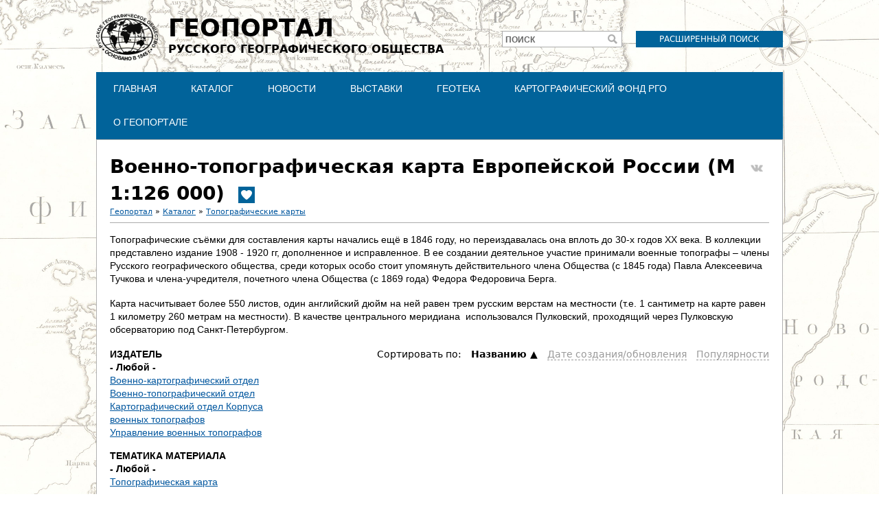

--- FILE ---
content_type: text/html; charset=utf-8
request_url: http://geoportal.rgo.ru/catalog/topograficheskie-karty/voenno-topograficheskaya-karta-evropeyskoy-rossii-m-1126-000?items_per_page=50&amp%3Btiles=0&tiles=0&page=0%2C26
body_size: 8013
content:
<!DOCTYPE html>
<!--[if IEMobile 7]><html class="iem7"  lang="ru" dir="ltr"><![endif]-->
<!--[if lte IE 6]><html class="lt-ie9 lt-ie8 lt-ie7"  lang="ru" dir="ltr"><![endif]-->
<!--[if (IE 7)&(!IEMobile)]><html class="lt-ie9 lt-ie8"  lang="ru" dir="ltr"><![endif]-->
<!--[if IE 8]><html class="lt-ie9"  lang="ru" dir="ltr"><![endif]-->
<!--[if (gte IE 9)|(gt IEMobile 7)]><!--><html  lang="ru" dir="ltr" prefix="content: http://purl.org/rss/1.0/modules/content/ dc: http://purl.org/dc/terms/ foaf: http://xmlns.com/foaf/0.1/ og: http://ogp.me/ns# rdfs: http://www.w3.org/2000/01/rdf-schema# sioc: http://rdfs.org/sioc/ns# sioct: http://rdfs.org/sioc/types# skos: http://www.w3.org/2004/02/skos/core# xsd: http://www.w3.org/2001/XMLSchema#"><!--<![endif]-->

<head>
  <meta charset="utf-8" />
<meta name="Generator" content="Drupal 7 (http://drupal.org)" />
<meta about="/catalog/topograficheskie-karty/voenno-topograficheskaya-karta-evropeyskoy-rossii-m-1126-000" typeof="skos:Concept" property="rdfs:label skos:prefLabel" content="Военно-топографическая карта Европейской России (М 1:126 000)" />
<link rel="shortcut icon" href="http://geoportal.rgo.ru/sites/default/files/favicon_0.ico" type="image/vnd.microsoft.icon" />
<script type="application/ld+json">
{"@context":"http:\/\/schema.org","@type":"BreadcrumbList","itemListElement":[{"@type":"ListItem","position":1,"item":{"name":"\u041a\u0430\u0442\u0430\u043b\u043e\u0433","@id":"http:\/\/geoportal.rgo.ru\/catalog"}},{"@type":"ListItem","position":2,"item":{"name":"\u0422\u043e\u043f\u043e\u0433\u0440\u0430\u0444\u0438\u0447\u0435\u0441\u043a\u0438\u0435 \u043a\u0430\u0440\u0442\u044b","@id":"http:\/\/geoportal.rgo.ru\/catalog\/topograficheskie-karty"}}]}
</script>  <title>Военно-топографическая карта Европейской России (М 1:126 000) | Геопортал Русского географического общества</title>

      <meta name="MobileOptimized" content="width">
    <meta name="HandheldFriendly" content="true">
    <meta name="viewport" content="width=device-width">
    <!--[if IEMobile]><meta http-equiv="cleartype" content="on"><![endif]-->

  <style>
@import url("http://geoportal.rgo.ru/modules/system/system.base.css?t8rehb");
</style>
<style>
@import url("http://geoportal.rgo.ru/sites/all/modules/contrib/jquery_update/replace/ui/themes/base/minified/jquery.ui.core.min.css?t8rehb");
@import url("http://geoportal.rgo.ru/sites/all/modules/contrib/jquery_update/replace/ui/themes/base/minified/jquery.ui.theme.min.css?t8rehb");
@import url("http://geoportal.rgo.ru/sites/all/modules/contrib/jquery_update/replace/ui/themes/base/minified/jquery.ui.tooltip.min.css?t8rehb");
</style>
<style>
@import url("http://geoportal.rgo.ru/modules/field/theme/field.css?t8rehb");
@import url("http://geoportal.rgo.ru/sites/all/modules/contrib/logintoboggan/logintoboggan.css?t8rehb");
@import url("http://geoportal.rgo.ru/modules/node/node.css?t8rehb");
@import url("http://geoportal.rgo.ru/modules/search/search.css?t8rehb");
@import url("http://geoportal.rgo.ru/modules/user/user.css?t8rehb");
@import url("http://geoportal.rgo.ru/sites/all/modules/contrib/views/css/views.css?t8rehb");
</style>
<style>
@import url("http://geoportal.rgo.ru/sites/all/modules/contrib/colorbox/styles/default/colorbox_style.css?t8rehb");
@import url("http://geoportal.rgo.ru/sites/all/modules/contrib/ctools/css/ctools.css?t8rehb");
@import url("http://geoportal.rgo.ru/sites/all/modules/contrib/compact_forms/compact_forms.css?t8rehb");
@import url("http://geoportal.rgo.ru/modules/taxonomy/taxonomy.css?t8rehb");
</style>

<!--[if lt IE 10]>
<style>
@import url("http://geoportal.rgo.ru/sites/default/files/ctools/css/d41d8cd98f00b204e9800998ecf8427e.css?t8rehb");
</style>
<![endif]-->
<style>
@import url("http://geoportal.rgo.ru/sites/all/modules/contrib/webform/css/webform-admin.css?t8rehb");
</style>
<style>
@import url("http://geoportal.rgo.ru/sites/all/themes/rpt/css/styles.css?t8rehb");
</style>
  <script src="http://geoportal.rgo.ru/sites/all/modules/contrib/jquery_update/replace/jquery/1.12/jquery.min.js?v=1.12.4"></script>
<script src="http://geoportal.rgo.ru/misc/jquery-extend-3.4.0.js?v=1.12.4"></script>
<script src="http://geoportal.rgo.ru/misc/jquery-html-prefilter-3.5.0-backport.js?v=1.12.4"></script>
<script src="http://geoportal.rgo.ru/misc/jquery.once.js?v=1.2"></script>
<script src="http://geoportal.rgo.ru/misc/drupal.js?t8rehb"></script>
<script src="http://geoportal.rgo.ru/sites/all/modules/contrib/jquery_update/js/jquery_browser.js?v=0.0.1"></script>
<script src="http://geoportal.rgo.ru/sites/all/modules/contrib/jquery_update/replace/ui/ui/minified/jquery.ui.core.min.js?v=1.10.2"></script>
<script src="http://geoportal.rgo.ru/sites/all/modules/contrib/jquery_update/replace/ui/ui/minified/jquery.ui.widget.min.js?v=1.10.2"></script>
<script src="http://geoportal.rgo.ru/sites/all/modules/contrib/jquery_update/replace/ui/external/jquery.cookie.js?v=67fb34f6a866c40d0570"></script>
<script src="http://geoportal.rgo.ru/sites/all/modules/contrib/jquery_update/replace/jquery.form/4/jquery.form.min.js?v=4.2.1"></script>
<script src="http://geoportal.rgo.ru/sites/all/modules/contrib/jquery_update/replace/ui/ui/minified/jquery.ui.position.min.js?v=1.10.2"></script>
<script src="http://geoportal.rgo.ru/misc/ui/jquery.ui.position-1.13.0-backport.js?v=1.10.2"></script>
<script src="http://geoportal.rgo.ru/sites/all/modules/contrib/jquery_update/replace/ui/ui/minified/jquery.ui.tooltip.min.js?v=1.10.2"></script>
<script src="http://geoportal.rgo.ru/misc/form-single-submit.js?v=7.98"></script>
<script src="http://geoportal.rgo.ru/misc/ajax.js?v=7.98"></script>
<script src="http://geoportal.rgo.ru/sites/all/modules/contrib/jquery_update/js/jquery_update.js?v=0.0.1"></script>
<script src="http://geoportal.rgo.ru/sites/all/modules/contrib/admin_menu/admin_devel/admin_devel.js?t8rehb"></script>
<script src="http://geoportal.rgo.ru/sites/all/modules/contrib/entityreference/js/entityreference.js?t8rehb"></script>
<script src="http://geoportal.rgo.ru/sites/all/modules/contrib/spamspan/spamspan.js?t8rehb"></script>
<script src="http://geoportal.rgo.ru/sites/default/files/languages/ru_FANJ9N7erCmzIroLP5fEfwXPGTQi-4XtbxytquEHiA8.js?t8rehb"></script>
<script src="http://geoportal.rgo.ru/sites/all/libraries/colorbox/jquery.colorbox-min.js?t8rehb"></script>
<script src="http://geoportal.rgo.ru/sites/all/modules/contrib/colorbox/js/colorbox.js?t8rehb"></script>
<script src="http://geoportal.rgo.ru/sites/all/modules/contrib/colorbox/styles/default/colorbox_style.js?t8rehb"></script>
<script src="http://geoportal.rgo.ru/sites/all/modules/contrib/colorbox/js/colorbox_load.js?t8rehb"></script>
<script src="http://geoportal.rgo.ru/sites/all/modules/contrib/compact_forms/compact_forms.js?t8rehb"></script>
<script src="http://geoportal.rgo.ru/sites/all/modules/contrib/views/js/base.js?t8rehb"></script>
<script src="http://geoportal.rgo.ru/misc/progress.js?v=7.98"></script>
<script src="http://geoportal.rgo.ru/sites/all/modules/contrib/better_exposed_filters/better_exposed_filters.js?t8rehb"></script>
<script src="http://geoportal.rgo.ru/sites/all/modules/contrib/ctools/js/auto-submit.js?t8rehb"></script>
<script src="http://geoportal.rgo.ru/sites/all/modules/contrib/views_selective_filters/js/attachBehaviours.js?t8rehb"></script>
<script src="http://geoportal.rgo.ru/sites/all/modules/contrib/webform/js/webform-admin.js?v=1.0"></script>
<script src="http://geoportal.rgo.ru/sites/all/modules/contrib/views/js/ajax_view.js?t8rehb"></script>
<script src="http://geoportal.rgo.ru/sites/all/themes/rpt/js/script.js?t8rehb"></script>
<script>jQuery.extend(Drupal.settings, {"basePath":"\/","pathPrefix":"","setHasJsCookie":0,"ajaxPageState":{"theme":"rpt","theme_token":"ZEiLaMYtEYpjwziQsmbu0gz8zbuNFHa1qzi4FB5M-t8","jquery_version":"1.12","jquery_version_token":"XP6qrEavv6Byd9pBbczhJLM34FnBGir2gQFaUBfku2c","js":{"sites\/all\/modules\/contrib\/jquery_update\/replace\/jquery\/1.12\/jquery.min.js":1,"misc\/jquery-extend-3.4.0.js":1,"misc\/jquery-html-prefilter-3.5.0-backport.js":1,"misc\/jquery.once.js":1,"misc\/drupal.js":1,"sites\/all\/modules\/contrib\/jquery_update\/js\/jquery_browser.js":1,"sites\/all\/modules\/contrib\/jquery_update\/replace\/ui\/ui\/minified\/jquery.ui.core.min.js":1,"sites\/all\/modules\/contrib\/jquery_update\/replace\/ui\/ui\/minified\/jquery.ui.widget.min.js":1,"sites\/all\/modules\/contrib\/jquery_update\/replace\/ui\/external\/jquery.cookie.js":1,"sites\/all\/modules\/contrib\/jquery_update\/replace\/jquery.form\/4\/jquery.form.min.js":1,"sites\/all\/modules\/contrib\/jquery_update\/replace\/ui\/ui\/minified\/jquery.ui.position.min.js":1,"misc\/ui\/jquery.ui.position-1.13.0-backport.js":1,"sites\/all\/modules\/contrib\/jquery_update\/replace\/ui\/ui\/minified\/jquery.ui.tooltip.min.js":1,"misc\/form-single-submit.js":1,"misc\/ajax.js":1,"sites\/all\/modules\/contrib\/jquery_update\/js\/jquery_update.js":1,"sites\/all\/modules\/contrib\/admin_menu\/admin_devel\/admin_devel.js":1,"sites\/all\/modules\/contrib\/entityreference\/js\/entityreference.js":1,"sites\/all\/modules\/contrib\/spamspan\/spamspan.js":1,"public:\/\/languages\/ru_FANJ9N7erCmzIroLP5fEfwXPGTQi-4XtbxytquEHiA8.js":1,"sites\/all\/libraries\/colorbox\/jquery.colorbox-min.js":1,"sites\/all\/modules\/contrib\/colorbox\/js\/colorbox.js":1,"sites\/all\/modules\/contrib\/colorbox\/styles\/default\/colorbox_style.js":1,"sites\/all\/modules\/contrib\/colorbox\/js\/colorbox_load.js":1,"sites\/all\/modules\/contrib\/compact_forms\/compact_forms.js":1,"sites\/all\/modules\/contrib\/views\/js\/base.js":1,"misc\/progress.js":1,"sites\/all\/modules\/contrib\/better_exposed_filters\/better_exposed_filters.js":1,"sites\/all\/modules\/contrib\/ctools\/js\/auto-submit.js":1,"sites\/all\/modules\/contrib\/views_selective_filters\/js\/attachBehaviours.js":1,"sites\/all\/modules\/contrib\/webform\/js\/webform-admin.js":1,"sites\/all\/modules\/contrib\/views\/js\/ajax_view.js":1,"sites\/all\/themes\/rpt\/js\/script.js":1},"css":{"modules\/system\/system.base.css":1,"modules\/system\/system.menus.css":1,"modules\/system\/system.messages.css":1,"modules\/system\/system.theme.css":1,"misc\/ui\/jquery.ui.core.css":1,"misc\/ui\/jquery.ui.theme.css":1,"misc\/ui\/jquery.ui.tooltip.css":1,"modules\/field\/theme\/field.css":1,"sites\/all\/modules\/contrib\/logintoboggan\/logintoboggan.css":1,"modules\/node\/node.css":1,"modules\/search\/search.css":1,"modules\/user\/user.css":1,"sites\/all\/modules\/contrib\/views\/css\/views.css":1,"sites\/all\/modules\/contrib\/colorbox\/styles\/default\/colorbox_style.css":1,"sites\/all\/modules\/contrib\/ctools\/css\/ctools.css":1,"sites\/all\/modules\/contrib\/compact_forms\/compact_forms.css":1,"modules\/taxonomy\/taxonomy.css":1,"public:\/\/ctools\/css\/d41d8cd98f00b204e9800998ecf8427e.css":1,"sites\/all\/modules\/contrib\/webform\/css\/webform-admin.css":1,"sites\/all\/themes\/rpt\/system.menus.css":1,"sites\/all\/themes\/rpt\/system.messages.css":1,"sites\/all\/themes\/rpt\/system.theme.css":1,"sites\/all\/themes\/rpt\/css\/styles.css":1}},"colorbox":{"opacity":"0.85","current":"{current} \u0438\u0437 {total}","previous":"\u00ab \u041f\u0440\u0435\u0434\u044b\u0434\u0443\u0449\u0438\u0439","next":"\u0421\u043b\u0435\u0434\u0443\u044e\u0449\u0438\u0439 \u00bb","close":"\u0417\u0430\u043a\u0440\u044b\u0442\u044c","maxWidth":"98%","maxHeight":"98%","fixed":true,"mobiledetect":true,"mobiledevicewidth":"480px","file_public_path":"\/sites\/default\/files","specificPagesDefaultValue":"admin*\nimagebrowser*\nimg_assist*\nimce*\nnode\/add\/*\nnode\/*\/edit\nprint\/*\nprintpdf\/*\nsystem\/ajax\nsystem\/ajax\/*"},"compactForms":{"forms":["user-login-form","search-block-form"],"stars":0},"better_exposed_filters":{"datepicker":false,"slider":false,"settings":[],"autosubmit":false,"views":{"collections":{"displays":{"collections_sub":{"filters":[]}}},"records":{"displays":{"records_list":{"filters":{"field_authors_tid_selective":{"required":false},"field_publisher_tid_selective":{"required":false},"field_period_target_id_selective":{"required":false},"field_data_type_value_selective":{"required":false},"field_theme_value_selective":{"required":false},"field_source_tid_selective":{"required":false}}}}}}},"urlIsAjaxTrusted":{"\/catalog":true,"\/views\/ajax":true,"http:\/\/geoportal.rgo.ru\/catalog\/topograficheskie-karty\/voenno-topograficheskaya-karta-evropeyskoy-rossii-m-1126-000":true,"\/catalog\/topograficheskie-karty\/voenno-topograficheskaya-karta-evropeyskoy-rossii-m-1126-000?items_per_page=50\u0026amp%3Btiles=0\u0026tiles=0\u0026page=0%2C26":true},"views":{"ajax_path":"\/views\/ajax","ajaxViews":{"views_dom_id:56bc4b54b366b897f7fa2f320144f08c":{"view_name":"collections","view_display_id":"collections_sub","view_args":"168","view_path":"taxonomy\/term\/168","view_base_path":"catalog","view_dom_id":"56bc4b54b366b897f7fa2f320144f08c","pager_element":0},"views_dom_id:e0413a5e029de1edda6c227a17221b58":{"view_name":"records","view_display_id":"records_list","view_args":"168","view_path":"taxonomy\/term\/168","view_base_path":"taxonomy\/term\/!1","view_dom_id":"e0413a5e029de1edda6c227a17221b58","pager_element":"1"}}},"js":{"tokens":[]}});</script>
      <!--[if lt IE 9]>
    <script src="/sites/all/themes/zen/js/html5-respond.js"></script>
    <![endif]-->
  </head>
<body class="html not-front not-logged-in no-sidebars page-taxonomy page-taxonomy-term page-taxonomy-term- page-taxonomy-term-168 section-catalog" >
      <p id="skip-link">
      <a href="#main-menu" class="element-invisible element-focusable">Jump to navigation</a>
    </p>
      
<div id="page">

  <header class="header" id="header" role="banner">

          <a href="/" title="Главная" rel="home" class="header__logo" id="logo"><img src="http://geoportal.rgo.ru/sites/default/files/logo_dark_0.png" alt="Главная" class="header__logo-image" /></a>
    
          <div class="header__name-and-slogan" id="name-and-slogan">
                  <h1 class="header__site-name" id="site-name">
            <a href="/" title="Главная" class="header__site-link" rel="home"><span><span>Геопортал</span>Русского географического общества</span></a>
          </h1>
        
              </div>
    
    
      <div class="header__region region region-header">
    <div id="block-block-3" class="block block-block first odd">

      
  <p><a href="https://geoportal.rgo.ru/search">Расширенный поиск</a></p>
</div>
<div id="block-search-form" class="block block-search even" role="search">

      
  <form action="/catalog/topograficheskie-karty/voenno-topograficheskaya-karta-evropeyskoy-rossii-m-1126-000?items_per_page=50&amp;amp%3Btiles=0&amp;tiles=0&amp;page=0%2C26" method="post" id="search-block-form" accept-charset="UTF-8"><div><div class="container-inline">
      <h2 class="element-invisible">Форма поиска</h2>
    <div class="form-item form-type-textfield form-item-search-block-form">
  <label for="edit-search-block-form--2">Поиск </label>
 <input title="Введите ключевые слова для поиска." type="text" id="edit-search-block-form--2" name="search_block_form" value="" size="15" maxlength="128" class="form-text" />
</div>
<div class="form-actions form-wrapper" id="edit-actions"><input type="submit" id="edit-submit" name="op" value="Поиск" class="form-submit" /></div><input type="hidden" name="form_build_id" value="form-GLP_tnXgX4bq5_LChyc_fQ0raKRefF3-bHi36qJq1CQ" />
<input type="hidden" name="form_id" value="search_block_form" />
</div>
</div></form>
</div>
<div id="block-menu-block-1" class="block block-menu-block odd" role="navigation">

      
  <div class="menu-block-wrapper menu-block-1 menu-name-main-menu parent-mlid-0 menu-level-1">
  <ul class="menu"><li class="menu__item is-leaf first leaf menu-mlid-555"><a href="/" class="menu__link">Главная</a></li>
<li class="menu__item is-leaf leaf menu-mlid-554"><a href="/catalog" class="menu__link">Каталог</a></li>
<li class="menu__item is-leaf leaf menu-mlid-700"><a href="/news" class="menu__link">Новости</a></li>
<li class="menu__item is-leaf is-parent leaf has-children menu-mlid-828"><a href="/vystavki" class="menu__link">Выставки</a></li>
<li class="menu__item is-leaf is-parent leaf has-children menu-mlid-756"><a href="/geoteka" class="menu__link">Геотека</a></li>
<li class="menu__item is-leaf is-parent leaf has-children menu-mlid-841"><a href="https://rgo.ru/legacy/cartographic-fund/" class="menu__link">Картографический фонд РГО</a></li>
<li class="menu__item is-leaf is-parent last leaf has-children menu-mlid-587"><a href="/page/o-geoportale-russkogo-geograficheskogo-obshchestva" class="menu__link">О Геопортале</a></li>
</ul></div>

</div>
<div id="block-block-5" class="block block-block last even">

      
  <!-- Yandex.Metrika counter -->
<script type="text/javascript">
    (function (d, w, c) {
        (w[c] = w[c] || []).push(function() {
            try {
                w.yaCounter37097095 = new Ya.Metrika({
                    id:37097095,
                    clickmap:true,
                    trackLinks:true,
                    accurateTrackBounce:true,
                    webvisor:true
                });
            } catch(e) { }
        });

        var n = d.getElementsByTagName("script")[0],
            s = d.createElement("script"),
            f = function () { n.parentNode.insertBefore(s, n); };
        s.type = "text/javascript";
        s.async = true;
        s.src = "https://mc.yandex.ru/metrika/watch.js";

        if (w.opera == "[object Opera]") {
            d.addEventListener("DOMContentLoaded", f, false);
        } else { f(); }
    })(document, window, "yandex_metrika_callbacks");
</script>
<noscript><div><img src="https://mc.yandex.ru/watch/37097095" style="position:absolute; left:-9999px;" alt="" /></div></noscript>
<!-- /Yandex.Metrika counter -->

<!-- Global site tag (gtag.js) - Google Analytics -->
<script async src="https://www.googletagmanager.com/gtag/js?id=G-18MGKG5H62"></script>
<script>
  window.dataLayer = window.dataLayer || [];
  function gtag(){dataLayer.push(arguments);}
  gtag('js', new Date());

  gtag('config', 'G-18MGKG5H62');
</script>
</div>
  </div>

  </header>

  <div id="main">

    <div id="content" class="column" role="main">
            <a id="main-content"></a>
      <a class="top_share_button vk_share" href="http://vk.com/share.php?url=http%3A%2F%2Fgeoportal.rgo.ru%2Fcatalog%2Ftopograficheskie-karty%2Fvoenno-topograficheskaya-karta-evropeyskoy-rossii-m-1126-000" onclick="javascript:window.open(this.href, '', 'menubar=no,toolbar=no,resizable=yes,scrollbars=yes,height=300,width=600');return false;" target="_blank" title="Share on VK"></a>              <h1 class="page__title title" id="page-title">Военно-топографическая карта Европейской России (М 1:126 000)<div class="field field-name-field-show-front field-type-list-boolean field-label-hidden" title="Популярное"><div class="field-items"><div class="field-item even"id="first"></div></div></div></h1>
                  <h2 class="element-invisible">Вы здесь</h2><div class="breadcrumb"><a href="/popular">Геопортал</a> &raquo; <a href="/catalog">Каталог</a> &raquo; <a href="/catalog/topograficheskie-karty">Топографические карты</a></div>                              <hr class="main_separator"/>
      


<div id="taxonomy-term-168" class="taxonomy-term vocabulary-collection">

  
  <div class="content">
    <div class="taxonomy-term-description"><p>Топографические съёмки для составления карты начались ещё в 1846 году, но переиздавалась она вплоть до 30-х годов XX века. В коллекции представлено издание 1908 - 1920 гг, дополненное и исправленное. В ее создании деятельное участие принимали военные топографы – члены Русского географического общества, среди которых особо стоит упомянуть действительного члена Общества (с 1845 года) Павла Алексеевича Тучкова и члена-учредителя, почетного члена Общества (с 1869 года) Федора Федоровича Берга.</p>

<p>Карта насчитывает более 550 листов, один английский дюйм на ней равен трем русским верстам на местности (т.е. 1 сантиметр на карте равен 1 километру 260 метрам на местности). В качестве центрального меридиана  использовался Пулковский, проходящий через Пулковскую обсерваторию под Санкт-Петербургом.</p></div>  </div>

</div>
<div id="block-views-exp-records-records-list" class="block block-views last even">

      
  <form class="ctools-auto-submit-full-form" action="http://geoportal.rgo.ru/catalog/topograficheskie-karty/voenno-topograficheskaya-karta-evropeyskoy-rossii-m-1126-000" method="get" id="views-exposed-form-records-records-list" accept-charset="UTF-8"><div><div class="views-exposed-form">
  <div class="views-exposed-widgets clearfix">
          <div id="edit-field-publisher-tid-selective-wrapper" class="views-exposed-widget views-widget-filter-field_publisher_tid_selective">
                  <label for="edit-field-publisher-tid-selective">
            Издатель          </label>
                        <div class="views-widget">
          <div class="form-item form-type-select form-item-field-publisher-tid-selective">
 <div class="bef-select-as-links"><div class="form-item">
 <div id="edit-field-publisher-tid-selective-all" class="form-item form-type-bef-link form-item-edit-field-publisher-tid-selective-all">
 <a href="http://geoportal.rgo.ru/taxonomy/term/%211?items_per_page=50&amp;amp%3Btiles=0&amp;tiles=0" class="active">- Любой -</a>
</div>
<div id="edit-field-publisher-tid-selective-161" class="form-item form-type-bef-link form-item-edit-field-publisher-tid-selective-161">
 <a href="http://geoportal.rgo.ru/taxonomy/term/%211?items_per_page=50&amp;amp%3Btiles=0&amp;tiles=0&amp;field_publisher_tid_selective=161">Военно-картографический отдел</a>
</div>
<div id="edit-field-publisher-tid-selective-92" class="form-item form-type-bef-link form-item-edit-field-publisher-tid-selective-92">
 <a href="http://geoportal.rgo.ru/taxonomy/term/%211?items_per_page=50&amp;amp%3Btiles=0&amp;tiles=0&amp;field_publisher_tid_selective=92">Военно-топографический отдел</a>
</div>
<div id="edit-field-publisher-tid-selective-154" class="form-item form-type-bef-link form-item-edit-field-publisher-tid-selective-154">
 <a href="http://geoportal.rgo.ru/taxonomy/term/%211?items_per_page=50&amp;amp%3Btiles=0&amp;tiles=0&amp;field_publisher_tid_selective=154">Картографический отдел Корпуса военных топографов</a>
</div>
<div id="edit-field-publisher-tid-selective-153" class="form-item form-type-bef-link form-item-edit-field-publisher-tid-selective-153">
 <a href="http://geoportal.rgo.ru/taxonomy/term/%211?items_per_page=50&amp;amp%3Btiles=0&amp;tiles=0&amp;field_publisher_tid_selective=153">Управление военных топографов</a>
</div>

</div>
<select style="display: none;" id="edit-field-publisher-tid-selective" name="field_publisher_tid_selective" class="form-select"><option value="All" selected="selected">- Любой -</option><option value="161">Военно-картографический отдел</option><option value="92">Военно-топографический отдел</option><option value="154">Картографический отдел Корпуса военных топографов</option><option value="153">Управление военных топографов</option></select><input type="hidden" class="bef-new-value" name="field_publisher_tid_selective" value="All" /></div>
</div>
        </div>
              </div>
          <div id="edit-field-theme-value-selective-wrapper" class="views-exposed-widget views-widget-filter-field_theme_value_selective">
                  <label for="edit-field-theme-value-selective">
            Тематика материала          </label>
                        <div class="views-widget">
          <div class="form-item form-type-select form-item-field-theme-value-selective">
 <div class="bef-select-as-links"><div class="form-item">
 <div id="edit-field-theme-value-selective-all" class="form-item form-type-bef-link form-item-edit-field-theme-value-selective-all">
 <a href="http://geoportal.rgo.ru/taxonomy/term/%211?items_per_page=50&amp;amp%3Btiles=0&amp;tiles=0" class="active">- Любой -</a>
</div>
<div id="edit-field-theme-value-selective-1" class="form-item form-type-bef-link form-item-edit-field-theme-value-selective-1">
 <a href="http://geoportal.rgo.ru/taxonomy/term/%211?items_per_page=50&amp;amp%3Btiles=0&amp;tiles=0&amp;field_theme_value_selective=1">Топографическая карта</a>
</div>

</div>
<select style="display: none;" id="edit-field-theme-value-selective" name="field_theme_value_selective" class="form-select"><option value="All" selected="selected">- Любой -</option><option value="1">Топографическая карта</option></select><input type="hidden" class="bef-new-value" name="field_theme_value_selective" value="All" /></div>
</div>
        </div>
              </div>
          <div id="edit-field-source-tid-selective-wrapper" class="views-exposed-widget views-widget-filter-field_source_tid_selective">
                  <label for="edit-field-source-tid-selective">
            Источник          </label>
                        <div class="views-widget">
          <div class="form-item form-type-select form-item-field-source-tid-selective">
 <div class="bef-select-as-links"><div class="form-item">
 <div id="edit-field-source-tid-selective-all" class="form-item form-type-bef-link form-item-edit-field-source-tid-selective-all">
 <a href="http://geoportal.rgo.ru/taxonomy/term/%211?items_per_page=50&amp;amp%3Btiles=0&amp;tiles=0" class="active">- Любой -</a>
</div>
<div id="edit-field-source-tid-selective-90" class="form-item form-type-bef-link form-item-edit-field-source-tid-selective-90">
 <a href="http://geoportal.rgo.ru/taxonomy/term/%211?items_per_page=50&amp;amp%3Btiles=0&amp;tiles=0&amp;field_source_tid_selective=90">ВТУ ГШ</a>
</div>

</div>
<select style="display: none;" id="edit-field-source-tid-selective" name="field_source_tid_selective" class="form-select"><option value="All" selected="selected">- Любой -</option><option value="90">ВТУ ГШ</option></select><input type="hidden" class="bef-new-value" name="field_source_tid_selective" value="All" /></div>
</div>
        </div>
              </div>
          <div id="edit-sortc-wrapper" class="views-exposed-widget views-widget-sort-sort_bef_combine">
                        <div class="views-widget">
          <div class="form-item form-type-radios form-item-sortc">
  <label for="edit-sortc">Сортировать по: </label>
 <div id="edit-sortc" class="form-radios"><div class="bef-select-as-links"><div class="form-item">
 <div id="edit-sortc-title-desc" class="form-item selected form-type-bef-link form-item selected-edit-sortc-title-desc">
 <a href="http://geoportal.rgo.ru/taxonomy/term/%211?items_per_page=50&amp;amp%3Btiles=0&amp;tiles=0&amp;sortc=title%20DESC">Hазванию</a>
</div>
<div id="edit-sortc-changed-asc" class="form-item form-type-bef-link form-item-edit-sortc-changed-asc">
 <a href="http://geoportal.rgo.ru/taxonomy/term/%211?items_per_page=50&amp;amp%3Btiles=0&amp;tiles=0&amp;sortc=changed%20ASC">Дате создания/обновления</a>
</div>
<div id="edit-sortc-totalcount-asc" class="form-item form-type-bef-link form-item-edit-sortc-totalcount-asc">
 <a href="http://geoportal.rgo.ru/taxonomy/term/%211?items_per_page=50&amp;amp%3Btiles=0&amp;tiles=0&amp;sortc=totalcount%20ASC">Популярности</a>
</div>

</div>
<select style="display: none;" id="edit-sortc" name="sortc" class="form-select"><option value="title ASC" selected="selected">Названию</option><option value="title DESC">Hазванию</option><option value="changed ASC">Дате создания/обновления</option><option value="changed DESC">Дате cоздания/обновления</option><option value="totalcount ASC">Популярности</option><option value="totalcount DESC">Пoпулярности</option></select><input type="hidden" class="bef-new-value" name="sortc" value="title ASC" /></div></div>
</div>
        </div>
              </div>
                    <div class="views-exposed-widget views-submit-button">
      <input class="ctools-use-ajax ctools-auto-submit-click js-hide form-submit" type="submit" id="edit-submit-records" value="Фильтр" />    </div>
      </div>
</div>
</div></form>
</div>
          </div>

    <div id="navigation">

      
      
    </div>

    
    
  </div>

    <footer id="footer" class="region region-footer">
    <div id="block-menu-menu-footer1" class="block block-menu first odd" role="navigation">

        <h2 class="block__title block-title">Русское географическое общество</h2>
    
  <ul class="menu"><li class="menu__item is-leaf first leaf"><a href="https://rgo.ru/" class="menu__link">Основной сайт Общества</a></li>
<li class="menu__item is-leaf leaf"><a href="https://rgo.ru/about/regional-departments/" class="menu__link">Регионы</a></li>
<li class="menu__item is-leaf leaf"><a href="https://rgo.ru/activity/grants/" class="menu__link">Гранты</a></li>
<li class="menu__item is-leaf leaf"><a href="https://rgo.ru/activity/redaction/" class="menu__link">События</a></li>
<li class="menu__item is-leaf last leaf"><a href="https://rgo.ru/about/contacts/" class="menu__link">Контакты</a></li>
</ul>
</div>
<div id="block-menu-menu-footer2" class="block block-menu even" role="navigation">

        <h2 class="block__title block-title">Проекты и экспедиции</h2>
    
  <ul class="menu"><li class="menu__item is-leaf first leaf"><a href="https://mk.rgo.ru/" class="menu__link">Молодежный клуб</a></li>
<li class="menu__item is-leaf leaf"><a href="https://dictant.rgo.ru/" class="menu__link">Географический диктант</a></li>
<li class="menu__item is-leaf leaf"><a href="https://mk.rgo.ru/events" class="menu__link">Экспедиции и профильные смены</a></li>
<li class="menu__item is-leaf leaf"><a href="https://rgo.ru/activity/expeditions/" class="menu__link">Экспедиции РГО</a></li>
<li class="menu__item is-leaf last leaf"><a href="https://photo.rgo.ru/" class="menu__link">Фотоконкурс &quot;Самая красивая страна&quot;</a></li>
</ul>
</div>
<div id="block-menu-menu-footer3" class="block block-menu last odd" role="navigation">

        <h2 class="block__title block-title">Электронные проекты</h2>
    
  <ul class="menu"><li class="menu__item is-leaf first leaf"><a href="https://elib.rgo.ru/" class="menu__link">Электронная библиотека</a></li>
<li class="menu__item is-leaf leaf"><a href="https://rgo.ru/activity/360-vr/" class="menu__link">Мир географии в VR / 360</a></li>
<li class="menu__item is-leaf leaf"><a href="https://kino.rgo.ru/" class="menu__link">Портал фильмов</a></li>
<li class="menu__item is-leaf last leaf"><a href="https://fenolog.rgo.ru/" class="menu__link">Проект &quot;Окружающий мир&quot;</a></li>
</ul>
</div>
  </footer>

</div>

  <div class="region region-bottom">
    <div id="block-block-1" class="block block-block first odd">

      
  <p>&copy; ВОО &quot;Русское географическое общество&quot;, 2013-2026&nbsp;г.</p>

<p><a href="http://www.rgo.ru/node/13585">Условия использования материалов</a> <a href="/node/3680">Политика защиты и обработки персональных данных</a></p>

</div>
<div id="block-block-2" class="block block-block last even">

      
  <p><a class="logo" href="http://geoportal.rgo.ru/">На главную</a></p>
</div>
  </div>
    <div class="region region-page-bottom">
    
    <!--[if (IE 6)]>
      <script type="text/javascript">
        var IE6UPDATE_OPTIONS = {
          icons_path: "http://geoportal.rgo.ru/sites/all/modules/contrib/ie6update/images/",
          message: "Internet Explorer is missing updates required to view this site. Click here to update... ",
          url: "http://www.microsoft.com/windows/internet-explorer/default.aspx"
        }
      </script>
      <script type="text/javascript" src="http://geoportal.rgo.ru/sites/all/modules/contrib/ie6update/ie6update.js"></script>
    <![endif]-->
    </div>
</body>
</html>


--- FILE ---
content_type: text/css
request_url: http://geoportal.rgo.ru/sites/all/themes/rpt/css/styles.css?t8rehb
body_size: 139440
content:
@charset "UTF-8";
/**
 * @file
 * Styles are organized using the SMACSS technique. @see http://smacss.com/book/
 *
 * When you turn on CSS aggregation at admin/config/development/performance, all
 * of these @include files will be combined into a single file.
 */
/* Import Sass mixins, variables, Compass modules, etc. */
@font-face {
  font-family: 'Plumb';
  src: url("../fonts/plumbreg.eot");
  src: url("../fonts/plumbreg.eot?iefix") format("eot");
  src: url("../fonts/plumbreg.eot") format("embedded-opentype"), url("../fonts/plumbreg.woff") format("woff"), url("../fonts/plumbreg.ttf") format("truetype"), url("../fonts/plumbreg.svg#PlumbRegular") format("svg");
  font-weight: normal;
  font-style: normal;
}
@font-face {
  font-family: 'Plumb';
  src: url("../fonts/plumbbol.eot");
  src: url("../fonts/plumbbol.eot?iefix") format("eot");
  src: url("../fonts/plumbbol.eot") format("embedded-opentype"), url("../fonts/plumbbol.woff") format("woff"), url("../fonts/plumbbol.ttf") format("truetype"), url("../fonts/plumbbol.svg#PlumbBold") format("svg");
  font-weight: bold;
  font-style: normal;
}
/* HTML element (SMACSS base) rules */
/**
 * @file
 * Normalize.css is intended to be used as an alternative to CSS resets.
 *
 * This file is a slight fork of these original sources:
 * - normalize.css v2.1.2 | MIT License | git.io/normalize
 * - normalize.scss v2.1.2 | MIT/GPLv2 License | bit.ly/normalize-scss
 *
 * It's suggested that you read the normalize.scss file and customise it to meet
 * your needs, rather then including the file in your project and overriding the
 * defaults later in your CSS.
 * @see http://nicolasgallagher.com/about-normalize-css/
 *
 * Also: @see http://meiert.com/en/blog/20080419/reset-style-sheets-are-bad/
 *       @see http://snook.ca/archives/html_and_css/no_css_reset/
 */
/**
 * HTML5 display definitions
 */
/* Correct `block` display not defined in IE 8/9. */
/* line 23, ../sass/_normalize.scss */
article,
aside,
details,
figcaption,
figure,
footer,
header,
main,
nav,
section,
summary {
  display: block;
}

/* Correct `inline-block` display not defined in IE 8/9. */
/* line 38, ../sass/_normalize.scss */
audio,
canvas,
video {
  display: inline-block;
}

/**
 * Prevent modern browsers from displaying `audio` without controls.
 * Remove excess height in iOS 5 devices.
 */
/* line 48, ../sass/_normalize.scss */
audio:not([controls]) {
  display: none;
  height: 0;
}

/* Address styling not present in IE 8/9. */
/* line 54, ../sass/_normalize.scss */
[hidden] {
  display: none;
}

/**
 * Base
 *
 * Instead of relying on the fonts that are available on a user's computer, you
 * can use web fonts which, like images, are resources downloaded to the user's
 * browser. Because of the bandwidth and rendering resources required, web fonts
 * should be used with care.
 *
 * Numerous resources for web fonts can be found on Google. Here are a few
 * websites where you can find Open Source fonts to download:
 * - http://www.fontsquirrel.com/fontface
 * - http://www.theleagueofmoveabletype.com
 *
 * In order to use these fonts, you will need to convert them into formats
 * suitable for web fonts. We recommend the free-to-use Font Squirrel's
 * Font-Face Generator:
 *   http://www.fontsquirrel.com/fontface/generator
 *
 * The following is an example @font-face declaration. This font can then be
 * used in any ruleset using a property like this:  font-family: Example, serif;
 *
 * Since we're using Sass, you'll need to declare your font faces here, then you
 * can add them to the font variables in the _init.scss partial.
 */
/*
@font-face {
  font-family: 'Example';
  src: url('../fonts/example.eot');
  src: url('../fonts/example.eot?iefix') format('eot'),
    url('../fonts/example.woff') format('woff'),
    url('../fonts/example.ttf') format('truetype'),
    url('../fonts/example.svg#webfontOkOndcij') format('svg');
  font-weight: normal;
  font-style: normal;
}
*/
/**
 * 1. Set default font family to sans-serif.
 * 2. Prevent iOS text size adjust after orientation change, without disabling
 *    user zoom.
 * 3. Correct text resizing oddly in IE 6/7 when body `font-size` is set using
 *    `em` units.
 */
/* line 102, ../sass/_normalize.scss */
html {
  font-family: "Trebuchet MS", "Helvetica CY", Helvetica, Arial, "Nimbus Sans L", sans-serif;
  /* 1 */
  font-size: 87.5%;
  /* 3 */
  -ms-text-size-adjust: 100%;
  /* 2 */
  -webkit-text-size-adjust: 100%;
  /* 2 */
  line-height: 1.42857em;
}

/* Remove default margin. */
/* line 112, ../sass/_normalize.scss */
body {
  margin: 0;
  padding: 0;
}

/**
 * Links
 *
 * The order of link states are based on Eric Meyer's article:
 * http://meyerweb.com/eric/thoughts/2007/06/11/who-ordered-the-link-states
 */
/* line 123, ../sass/_normalize.scss */
a:link,
a:visited {
  color: #00569e;
  text-decoration: underline;
}

/* line 129, ../sass/_normalize.scss */
a:hover,
a:focus,
a:active {
  text-decoration: none;
}

/* Address `outline` inconsistency between Chrome and other browsers. */
/* line 136, ../sass/_normalize.scss */
a:focus {
  outline: thin dotted;
}

/* Improve readability when focused and also mouse hovered in all browsers. */
/* line 141, ../sass/_normalize.scss */
a:active,
a:hover {
  outline: 0;
}

/**
 * Typography
 *
 * To achieve a pleasant vertical rhythm, we use Compass' Vertical Rhythm mixins
 * so that the line height of our base font becomes the basic unit of vertical
 * measurement. We use multiples of that unit to set the top and bottom margins
 * for our block level elements and to set the line heights of any fonts.
 * For more information, see http://24ways.org/2006/compose-to-a-vertical-rhythm
 */
/* Set 1 unit of vertical rhythm on the top and bottom margin. */
/* line 157, ../sass/_normalize.scss */
p,
pre {
  margin: 0 0 1.2em 0;
}

/* line 162, ../sass/_normalize.scss */
blockquote {
  /* Also indent the quote on both sides. */
  margin: 1.42857em 30px;
}

/**
 * Address variable `h1` font-size and margin within `section` and `article`
 * contexts in Firefox 4+, Safari 5, and Chrome.
 */
/* line 172, ../sass/_normalize.scss */
h1, h2, h3, h4, h5, h6 {
  font-family: Tahoma, Verdana, "DejaVu Sans", sans-serif;
}

/* line 176, ../sass/_normalize.scss */
h1 {
  /* Set the font-size and line-height while keeping a proper vertical rhythm. */
  font-size: 2em;
  line-height: 1.42857em;
  /* Set 1 unit of vertical rhythm on the top and bottom margins. */
  margin-top: 0.71429em;
  margin-bottom: 0.71429em;
}

/* line 184, ../sass/_normalize.scss */
h2 {
  font-size: 1.3em;
  line-height: 2.1978em;
  margin-top: 1.0989em;
  margin-bottom: 1.0989em;
}

/* line 189, ../sass/_normalize.scss */
h3 {
  font-size: 1.1em;
  line-height: 1.2987em;
  margin-top: 1.2987em;
  margin-bottom: 1.2987em;
}

/* line 194, ../sass/_normalize.scss */
h4 {
  font-size: 1em;
  line-height: 1.42857em;
  margin-top: 1.42857em;
  margin-bottom: 1.42857em;
}

/* line 199, ../sass/_normalize.scss */
h5 {
  font-size: 0.83em;
  line-height: 1.72117em;
  margin-top: 1.72117em;
  margin-bottom: 1.72117em;
}

/* line 204, ../sass/_normalize.scss */
h6 {
  font-size: 0.75em;
  line-height: 1.90476em;
  margin-top: 1.90476em;
  margin-bottom: 1.90476em;
}

/* Address styling not present in IE 8/9, Safari 5, and Chrome. */
/* line 211, ../sass/_normalize.scss */
abbr[title] {
  border-bottom: 1px dotted;
}

/* Address style set to `bolder` in Firefox 4+, Safari 5, and Chrome. */
/* line 216, ../sass/_normalize.scss */
b,
strong {
  font-weight: bold;
}

/* Address styling not present in Safari 5 and Chrome. */
/* line 222, ../sass/_normalize.scss */
dfn {
  font-style: italic;
}

/* Address differences between Firefox and other browsers. */
/* line 227, ../sass/_normalize.scss */
hr {
  -moz-box-sizing: content-box;
  -webkit-box-sizing: content-box;
  box-sizing: content-box;
  height: 0;
  border: 1px solid #01639a;
  padding-bottom: -1px;
  margin: 1.42857em 0;
}

/* Address styling not present in IE 8/9. */
/* line 236, ../sass/_normalize.scss */
mark {
  background: #ff0;
  color: #000;
}

/* Correct font family set oddly in Safari 5 and Chrome. */
/* line 242, ../sass/_normalize.scss */
code,
kbd,
pre,
samp,
tt,
var {
  font-family: "Courier New", "DejaVu Sans Mono", monospace, sans-serif;
  font-size: 1em;
  line-height: 1.42857em;
}

/* Improve readability of pre-formatted text in all browsers. */
/* line 253, ../sass/_normalize.scss */
pre {
  white-space: pre-wrap;
}

/* Set consistent quote types. */
/* line 258, ../sass/_normalize.scss */
q {
  quotes: "\201C" "\201D" "\2018" "\2019";
}

/* Address inconsistent and variable font size in all browsers. */
/* line 263, ../sass/_normalize.scss */
small {
  font-size: 80%;
}

/* Prevent `sub` and `sup` affecting `line-height` in all browsers. */
/* line 268, ../sass/_normalize.scss */
sub,
sup {
  font-size: 75%;
  line-height: 0;
  position: relative;
  vertical-align: baseline;
}

/* line 275, ../sass/_normalize.scss */
sup {
  top: -0.5em;
}

/* line 278, ../sass/_normalize.scss */
sub {
  bottom: -0.25em;
}

/**
 * Lists
 */
/* line 285, ../sass/_normalize.scss */
dl,
menu,
ol,
ul {
  /* Address margins set differently in IE 6/7. */
  margin: 1.42857em 0;
}

/* line 294, ../sass/_normalize.scss */
ol ol,
ol ul,
ul ol,
ul ul {
  /* Turn off margins on nested lists. */
  margin: 0;
}

/* line 300, ../sass/_normalize.scss */
dd {
  margin: 0 0 0 30px;
}

/* Address paddings set differently in IE 6/7. */
/* line 305, ../sass/_normalize.scss */
menu,
ol,
ul {
  padding: 0 0 0 30px;
}

/**
 * Embedded content and figures
 *
 * @todo Look into adding responsive embedded video.
 */
/* line 316, ../sass/_normalize.scss */
img {
  /* Remove border when inside `a` element in IE 8/9. */
  border: 0;
  /* Suppress the space beneath the baseline */
  /* vertical-align: bottom; */
  /* Responsive images */
  max-width: 100%;
  height: auto;
}
/* line 326, ../sass/_normalize.scss */
.lt-ie9 img {
  /* Correct IE 8 not scaling image height when resized. */
  width: auto;
}

/* Correct overflow displayed oddly in IE 9. */
/* line 333, ../sass/_normalize.scss */
svg:not(:root) {
  overflow: hidden;
}

/* Address margin not present in IE 8/9 and Safari 5. */
/* line 338, ../sass/_normalize.scss */
figure {
  margin: 0;
}

/**
 * Forms
 */
/* Define consistent border, margin, and padding. */
/* line 348, ../sass/_normalize.scss */
fieldset {
  margin: 0 2px;
  /* Apply borders and padding that keep the vertical rhythm. */
  border-color: #c0c0c0;
  border-top-width: 0.07143em;
  border-top-style: solid;
  padding-top: 0.42857em;
  border-bottom-width: 0.07143em;
  border-bottom-style: solid;
  padding-bottom: 0.85714em;
  border-left-width: 0.07143em;
  border-left-style: solid;
  padding-left: 0.85714em;
  border-right-width: 0.07143em;
  border-right-style: solid;
  padding-right: 0.85714em;
}

/**
 * 1. Correct `color` not being inherited in IE 8/9.
 * 2. Remove padding so people aren't caught out if they zero out fieldsets.
 * 3. Correct alignment displayed oddly in IE 6/7.
 */
/* line 363, ../sass/_normalize.scss */
legend {
  border: 0;
  /* 1 */
  padding: 0;
  /* 2 */
}

/**
 * 1. Correct font family not being inherited in all browsers.
 * 2. Correct font size not being inherited in all browsers.
 * 3. Address margins set differently in Firefox 4+, Safari 5, and Chrome.
 * 4. Improve appearance and consistency with IE 6/7.
 * 5. Keep form elements constrained in their containers.
 */
/* line 375, ../sass/_normalize.scss */
button,
input,
select,
textarea {
  font-family: inherit;
  /* 1 */
  font-size: 100%;
  /* 2 */
  margin: 0;
  /* 3 */
  max-width: 100%;
  /* 5 */
  -moz-box-sizing: border-box;
  -webkit-box-sizing: border-box;
  box-sizing: border-box;
  /* 5 */
}

/**
 * Address Firefox 4+ setting `line-height` on `input` using `!important` in
 * the UA stylesheet.
 */
/* line 390, ../sass/_normalize.scss */
button,
input {
  line-height: normal;
}

/**
 * Address inconsistent `text-transform` inheritance for `button` and `select`.
 * All other form control elements do not inherit `text-transform` values.
 * Correct `button` style inheritance in Chrome, Safari 5+, and IE 8+.
 * Correct `select` style inheritance in Firefox 4+ and Opera.
 */
/* line 401, ../sass/_normalize.scss */
button,
select {
  text-transform: none;
}

/**
 * 1. Avoid the WebKit bug in Android 4.0.* where (2) destroys native `audio`
 *    and `video` controls.
 * 2. Correct inability to style clickable `input` types in iOS.
 * 3. Improve usability and consistency of cursor style between image-type
 *    `input` and others.
 * 4. Remove inner spacing in IE 7 without affecting normal text inputs.
 *    Known issue: inner spacing remains in IE 6.
 */
/* line 415, ../sass/_normalize.scss */
button,
html input[type="button"],
input[type="reset"],
input[type="submit"] {
  -webkit-appearance: button;
  /* 2 */
  cursor: pointer;
  /* 3 */
}

/**
 * Re-set default cursor for disabled elements.
 */
/* line 426, ../sass/_normalize.scss */
button[disabled],
html input[disabled] {
  cursor: default;
}

/**
 * 1. Address box sizing set to `content-box` in IE 8/9.
 * 2. Remove excess padding in IE 8/9.
 * 3. Remove excess padding in IE 7.
 *    Known issue: excess padding remains in IE 6.
 */
/* line 437, ../sass/_normalize.scss */
input[type="checkbox"],
input[type="radio"] {
  -moz-box-sizing: border-box;
  -webkit-box-sizing: border-box;
  box-sizing: border-box;
  /* 1 */
  padding: 0;
  /* 2 */
}

/**
 * 1. Address `appearance` set to `searchfield` in Safari 5 and Chrome.
 * 2. Address `box-sizing` set to `border-box` in Safari 5 and Chrome
 *    (include `-moz` to future-proof).
 */
/* line 448, ../sass/_normalize.scss */
input[type="search"] {
  -webkit-appearance: textfield;
  /* 1 */
  -moz-box-sizing: content-box;
  -webkit-box-sizing: content-box;
  box-sizing: content-box;
  /* 2 */
}

/**
 * Remove inner padding and search cancel button in Safari 5 and Chrome
 * on OS X.
 */
/* line 457, ../sass/_normalize.scss */
input[type="search"]::-webkit-search-cancel-button,
input[type="search"]::-webkit-search-decoration {
  -webkit-appearance: none;
}

/* Remove inner padding and border in Firefox 4+. */
/* line 463, ../sass/_normalize.scss */
button::-moz-focus-inner,
input::-moz-focus-inner {
  border: 0;
  padding: 0;
}

/**
 * 1. Remove default vertical scrollbar in IE 8/9.
 * 2. Improve readability and alignment in all browsers.
 */
/* line 473, ../sass/_normalize.scss */
textarea {
  overflow: auto;
  /* 1 */
  vertical-align: top;
  /* 2 */
}

/* Drupal-style form labels. */
/* line 479, ../sass/_normalize.scss */
label {
  display: block;
  font-weight: bold;
}

/**
 * Tables
 */
/* line 487, ../sass/_normalize.scss */
table {
  /* Remove most spacing between table cells. */
  border-collapse: collapse;
  border-spacing: 0;
  /* Prevent cramped-looking tables */
  /* width: 100%; */
  /* Add vertical rhythm margins. */
  margin-top: 1.42857em;
  margin-bottom: 1.42857em;
}

/* Layout rules */
/**
 * @file
 * Positioning for a fixed-width, desktop-centric layout.
 *
 * Define CSS classes to create a table-free, 3-column, 2-column, or single
 * column layout depending on whether blocks are enabled in the left or right
 * columns.
 *
 * This layout uses the Zen Grids plugin for Compass: http://zengrids.com
 */
/**
 * Center the page.
 *
 * If you want to make the page a fixed width and centered in the viewport,
 * this is the standards-compliant way to do that.
 */
/* line 38, ../sass/layouts/_fixed.scss */
body {
  background-color: #F2F2F2;
}

/* line 42, ../sass/layouts/_fixed.scss */
html body.admin-menu {
  background-position: 0 14px !important;
}

/* line 47, ../sass/layouts/_fixed.scss */
#page,
.region-bottom {
  margin-left: auto;
  margin-right: auto;
  width: 1000px;
  position: relative;
}

/* Apply the shared properties of grid items in a single, efficient ruleset. */
/* line 56, ../sass/layouts/_fixed.scss */
#content,
#navigation,
#footer,
.region-sidebar-first,
.region-sidebar-second {
  padding-left: 10px;
  padding-right: 10px;
  border-left: 0 !important;
  border-right: 0 !important;
  word-wrap: break-word;
}

/* Containers for grid items and flow items. */
/* line 45, ../sass-extensions/zen-grids/stylesheets/zen/_grids.scss */
#main:before, #main:after,
#footer:before,
#footer:after {
  content: "";
  display: table;
}
/* line 50, ../sass-extensions/zen-grids/stylesheets/zen/_grids.scss */
#main:after,
#footer:after {
  clear: both;
}

/* line 77, ../sass/layouts/_fixed.scss */
#main {
  position: relative;
  background-color: #FFFFFF;
  border: 1px solid #B2B2B2;
  padding: 19px 9px;
}

/**
 * The layout when there is only one sidebar, the left one.
 */
/* line 92, ../sass/layouts/_fixed.scss */
.sidebar-first {
  /* Span 4 columns, starting in 2nd column from left. */
  /* Span 1 column, starting in 1st column from left. */
}
/* line 94, ../sass/layouts/_fixed.scss */
.sidebar-first #content {
  float: left;
  width: 700px;
  margin-left: 260px;
  margin-right: -980px;
}
/* line 102, ../sass/layouts/_fixed.scss */
.sidebar-first .region-sidebar-first {
  float: left;
  width: 240px;
  margin-left: 0px;
  margin-right: -260px;
  margin-top: 14px;
}

/**
 * The layout when there is only one sidebar, the right one.
 */
/* line 114, ../sass/layouts/_fixed.scss */
.sidebar-second {
  /* Span 4 columns, starting in 1st column from left. */
  /* Span 1 column, starting in 5th column from left. */
}
/* line 116, ../sass/layouts/_fixed.scss */
.sidebar-second #content {
  float: left;
  width: 700px;
  margin-left: 0px;
  margin-right: -720px;
}
/* line 124, ../sass/layouts/_fixed.scss */
.sidebar-second .region-sidebar-second {
  float: left;
  width: 240px;
  margin-left: 720px;
  margin-right: -980px;
  margin-top: 14px;
}

/**
 * The layout when there are two sidebars.
 */
/* line 136, ../sass/layouts/_fixed.scss */
.two-sidebars {
  /* Span 3 columns, starting in 2nd column from left. */
  /* Span 1 column, starting in 1st column from left. */
  /* Span 1 column, starting in 5th column from left. */
}
/* line 138, ../sass/layouts/_fixed.scss */
.two-sidebars #content {
  float: left;
  width: 470px;
  margin-left: 245px;
  margin-right: -735px;
}
/* line 143, ../sass/layouts/_fixed.scss */
.two-sidebars .region-sidebar-first {
  float: left;
  width: 225px;
  margin-left: 0px;
  margin-right: -245px;
}
/* line 148, ../sass/layouts/_fixed.scss */
.two-sidebars .region-sidebar-second {
  float: left;
  width: 225px;
  margin-left: 735px;
  margin-right: -980px;
}

/*
 * Footer
 */
/* line 157, ../sass/layouts/_fixed.scss */
#footer {
  border-bottom: 1px solid #ACACAC;
  margin: 15px 0;
  padding: 0;
}

/*
 * Page bottom
 */
/* line 167, ../sass/layouts/_fixed.scss */
.region-bottom {
  /* Wrapper for any blocks placed in the page bottom region */
  overflow: hidden;
  padding-top: 20px;
}
/* line 171, ../sass/layouts/_fixed.scss */
.region-bottom p {
  margin: 0;
}

/* Component (SMACSS module) rules */
/**
 * Branding header.
 */
/* line 5, ../sass/components/_common.scss */
html, body {
  height: 100%;
}

/* line 9, ../sass/components/_common.scss */
body {
  background: url('../images/bg-img-1492503041.jpg?1505851034') no-repeat fixed center center transparent;
  background-size: cover;
}

/* line 14, ../sass/components/_common.scss */
#logo, #name-and-slogan {
  /* Wrapping link for logo */
  margin: 20px 0 0;
  padding: 0;
  position: absolute;
  z-index: 10;
}

/* line 22, ../sass/components/_common.scss */
#logo img {
  width: 90px;
  vertical-align: bottom;
}

/* line 28, ../sass/components/_common.scss */
#name-and-slogan {
  left: 105px;
}
/* line 31, ../sass/components/_common.scss */
#name-and-slogan h1 {
  text-transform: uppercase;
  font-weight: bold;
  font-size: 16px;
  line-height: 1.2em;
  margin: 0;
}
/* line 38, ../sass/components/_common.scss */
#name-and-slogan h1 a, #name-and-slogan h1 a:visited {
  color: #000;
  text-decoration: none;
}
/* line 42, ../sass/components/_common.scss */
#name-and-slogan h1 a:hover, #name-and-slogan h1 a:active, #name-and-slogan h1 a:focus, #name-and-slogan h1 a:visited:hover, #name-and-slogan h1 a:visited:active, #name-and-slogan h1 a:visited:focus {
  text-decoration: none;
}
/* line 47, ../sass/components/_common.scss */
#name-and-slogan h1 span span {
  font-size: 35px;
  display: block;
  line-height: 1.2em;
}

/* Disable logo for overlay */
/* line 57, ../sass/components/_common.scss */
#overlay-content #logo {
  display: none;
}
/* line 61, ../sass/components/_common.scss */
#overlay-content #page {
  width: auto;
}
/* line 64, ../sass/components/_common.scss */
#overlay-content #page #content {
  width: auto;
  margin: 0;
}

/* line 71, ../sass/components/_common.scss */
.region-header {
  /* Wrapper for any blocks placed in the header region */
  padding-top: 10px;
  position: relative;
  overflow: hidden;
}

/**
 * Breadcrumb navigation.
 */
/* line 81, ../sass/components/_common.scss */
.breadcrumb {
  font-size: 11px;
  line-height: 15px;
  font-family: Tahoma, Verdana, "DejaVu Sans", sans-serif;
  overflow: hidden;
}
/* line 87, ../sass/components/_common.scss */
.breadcrumb ol {
  margin: 0;
  padding: 0;
}
/* line 91, ../sass/components/_common.scss */
.breadcrumb li {
  display: inline-block;
  list-style-type: none;
}

/* line 97, ../sass/components/_common.scss */
body.section-catalog .breadcrumb {
  margin-right: 520px;
}

/* line 101, ../sass/components/_common.scss */
body.section-catalog.records-page .breadcrumb {
  margin-right: 0;
}

/* line 106, ../sass/components/_common.scss */
hr.main_separator {
  border-bottom: none;
  border-color: #acacac;
  margin-top: 8px;
  margin-bottom: 15px;
}

/**
 * Titles.
 */
/* line 116, ../sass/components/_common.scss */
.page__title,
.node__title,
.block__title,
.comments__title,
.comments__form-title,
.comment__title {
  /* Comment title. */
  margin: 0;
}

/* line 126, ../sass/components/_common.scss */
a.top_share_button {
  float: right;
  background-repeat: no-repeat;
  background-position: center center;
  width: 18px;
  height: 18px;
  padding: 9px;
  border-radius: 18px;
  margin-top: 4px;
}
/* line 136, ../sass/components/_common.scss */
a.top_share_button:hover, a.top_share_button:active, a.top_share_button:focus {
  background-color: #01639A;
}
/* line 140, ../sass/components/_common.scss */
a.top_share_button.vk_share {
  background-image: url('[data-uri]');
  background-size: 18px auto;
}
/* line 143, ../sass/components/_common.scss */
a.top_share_button.vk_share:hover, a.top_share_button.vk_share:active, a.top_share_button.vk_share:focus {
  background-image: url('[data-uri]');
}
/* line 148, ../sass/components/_common.scss */
a.top_share_button.tw_share {
  background-image: url('[data-uri]');
  background-size: 17px auto;
}
/* line 151, ../sass/components/_common.scss */
a.top_share_button.tw_share:hover, a.top_share_button.tw_share:active, a.top_share_button.tw_share:focus {
  background-image: url('[data-uri]');
}
/* line 156, ../sass/components/_common.scss */
a.top_share_button.fb_share {
  background-image: url('[data-uri]');
  background-position: center 9px;
  background-size: auto 17px;
}
/* line 160, ../sass/components/_common.scss */
a.top_share_button.fb_share:hover, a.top_share_button.fb_share:active, a.top_share_button.fb_share:focus {
  background-image: url('[data-uri]');
}

/* line 167, ../sass/components/_common.scss */
.ui-tooltip {
  font-size: 1em;
  padding: 3px 7px;
}

/*
    Header blocks
*/
/* line 6, ../sass/components/_blocks.scss */
.region-header .block {
  margin: 0;
}
/* line 9, ../sass/components/_blocks.scss */
.region-header .block p {
  margin: 0;
}

/* Search block */
/* line 16, ../sass/components/_blocks.scss */
#block-search-form {
  float: right;
  margin-top: 35px;
  position: relative;
}
/* line 21, ../sass/components/_blocks.scss */
#block-search-form .compact-form-label {
  font-family: Arial, Helvetica, "Nimbus Sans L", sans-serif;
  text-transform: uppercase;
  font-size: 12px;
  color: #666666;
}
/* line 28, ../sass/components/_blocks.scss */
#block-search-form input.form-text {
  border: 1px solid #ACACAC;
  color: #313131;
  font-family: arial;
  font-size: 12px;
  height: 24px;
  line-height: 24px;
  padding: 0 27px 0 5px;
  text-transform: uppercase;
  width: 175px;
}
/* line 41, ../sass/components/_blocks.scss */
#block-search-form input.form-submit {
  background: url('[data-uri]') no-repeat scroll center center transparent;
  border: medium none;
  display: block;
  height: 0;
  overflow: hidden;
  padding: 9px;
  position: absolute;
  right: 5px;
  text-indent: 100px;
  top: 3px;
  width: 0;
}

/* line 58, ../sass/components/_blocks.scss */
#block-block-3 {
  clear: right;
  float: right;
  margin-top: 35px;
  margin-left: 20px;
}
/* line 64, ../sass/components/_blocks.scss */
#block-block-3 p {
  margin-bottom: 10px;
}
/* line 68, ../sass/components/_blocks.scss */
#block-block-3 a {
  color: #FFFFFF;
  font-family: Tahoma, Verdana, "DejaVu Sans", sans-serif;
  font-size: 12px;
  line-height: 24px;
  text-decoration: none;
  text-transform: uppercase;
  display: inline-block;
  background-color: #01639A;
  padding: 0 10px;
  text-align: center;
  width: 194px;
}
/* line 81, ../sass/components/_blocks.scss */
#block-block-3 a:hover {
  text-decoration: underline;
}

/* line 90, ../sass/components/_blocks.scss */
#block-menu-block-1 {
  background-color: #01639A;
  clear: both;
  margin-top: 95px;
  text-transform: uppercase;
  width: 100%;
  overflow: hidden;
}
/* line 99, ../sass/components/_blocks.scss */
#block-menu-block-1 ul {
  margin: 0;
  padding: 0;
}
/* line 103, ../sass/components/_blocks.scss */
#block-menu-block-1 ul li {
  list-style: none outside none;
}
/* line 106, ../sass/components/_blocks.scss */
#block-menu-block-1 ul li a, #block-menu-block-1 ul li a:visited {
  color: #FFFFFF;
  padding: 15px 25px;
  text-decoration: none;
  float: left;
}
/* line 115, ../sass/components/_blocks.scss */
#block-menu-block-1 ul a:hover,
#block-menu-block-1 ul a:focus,
#block-menu-block-1 ul a:active,
#block-menu-block-1 ul a.active,
#block-menu-block-1 ul li.active a,
#block-menu-block-1 ul a.active-trail,
#block-menu-block-1 ul li.active-trail a {
  text-decoration: none;
  background-color: #dc0000;
}

/* line 130, ../sass/components/_blocks.scss */
#block-menu-block-2 {
  /* Next level deeper */
  /* Individual items styling */
}
/* line 131, ../sass/components/_blocks.scss */
#block-menu-block-2 ul {
  margin: 0;
  padding: 0;
}
/* line 136, ../sass/components/_blocks.scss */
#block-menu-block-2 li,
#block-menu-block-2 li.menu__item {
  list-style: none outside none;
}
/* line 141, ../sass/components/_blocks.scss */
#block-menu-block-2 li a,
#block-menu-block-2 li a:visited,
#block-menu-block-2 li.menu__item a,
#block-menu-block-2 li.menu__item a:visited {
  background-color: #01639A;
  border-bottom: 1px solid #004064;
  border-top: 1px solid #1B90D1;
  color: #FFFFFF;
  display: block;
  font-family: Tahoma, Verdana, "DejaVu Sans", sans-serif;
  padding: 5px 10px;
  text-decoration: none;
  position: relative;
}
/* line 154, ../sass/components/_blocks.scss */
#block-menu-block-2 li.active a, #block-menu-block-2 li a:hover, #block-menu-block-2 li a:active, #block-menu-block-2 li a.active, #block-menu-block-2 li a.active-trail,
#block-menu-block-2 li.menu__item.active a,
#block-menu-block-2 li.menu__item a:hover,
#block-menu-block-2 li.menu__item a:active,
#block-menu-block-2 li.menu__item a.active,
#block-menu-block-2 li.menu__item a.active-trail {
  background-color: #007EC4;
}
/* line 164, ../sass/components/_blocks.scss */
#block-menu-block-2 li.first a, #block-menu-block-2 li.views-row-first a,
#block-menu-block-2 li.menu__item.first a,
#block-menu-block-2 li.menu__item.views-row-first a {
  border-top: medium none;
}
/* line 176, ../sass/components/_blocks.scss */
#block-menu-block-2 li.expanded > a > span,
#block-menu-block-2 li.expanded > a:visited > span {
  border-color: #01639A transparent transparent;
  border-style: solid;
  border-width: 6px;
  bottom: -12px;
  display: block;
  height: 0;
  left: 10px;
  position: absolute;
  width: 0;
}
/* line 192, ../sass/components/_blocks.scss */
#block-menu-block-2 li.expanded > a:hover > span, #block-menu-block-2 li.expanded > a:active > span, #block-menu-block-2 li.expanded > a.active > span, #block-menu-block-2 li.expanded > a.active-trail > span,
#block-menu-block-2 li.expanded > a:visited:hover > span,
#block-menu-block-2 li.expanded > a:visited:active > span,
#block-menu-block-2 li.expanded > a:visited.active > span,
#block-menu-block-2 li.expanded > a:visited.active-trail > span {
  border-top-color: #007EC4;
}
/* line 203, ../sass/components/_blocks.scss */
#block-menu-block-2 li.expanded.active > a > span, #block-menu-block-2 li.expanded > a:hover > span, #block-menu-block-2 li.expanded > a:active > span, #block-menu-block-2 li.expanded > a.active > span, #block-menu-block-2 li.expanded > a.active-trail > span {
  border-top-color: #007EC4;
}
/* line 208, ../sass/components/_blocks.scss */
#block-menu-block-2 li.expanded ul {
  background-color: #004064;
  padding: 5px 0 10px;
}
/* line 216, ../sass/components/_blocks.scss */
#block-menu-block-2 li.expanded li a,
#block-menu-block-2 li.expanded li a:visited,
#block-menu-block-2 li.expanded li.menu__item a,
#block-menu-block-2 li.expanded li.menu__item a:visited {
  background-color: #004064;
  border: medium none;
  padding: 2px 10px 2px 25px;
}
/* line 223, ../sass/components/_blocks.scss */
#block-menu-block-2 li.expanded li.active > a, #block-menu-block-2 li.expanded li > a:hover, #block-menu-block-2 li.expanded li > a:active, #block-menu-block-2 li.expanded li > a.active, #block-menu-block-2 li.expanded li > a.active-trail,
#block-menu-block-2 li.expanded li.menu__item.active > a,
#block-menu-block-2 li.expanded li.menu__item > a:hover,
#block-menu-block-2 li.expanded li.menu__item > a:active,
#block-menu-block-2 li.expanded li.menu__item > a.active,
#block-menu-block-2 li.expanded li.menu__item > a.active-trail {
  text-decoration: underline;
}
/* line 233, ../sass/components/_blocks.scss */
#block-menu-block-2 li.expanded li li > a,
#block-menu-block-2 li.expanded li li > a:visited,
#block-menu-block-2 li.expanded li li.menu__item > a,
#block-menu-block-2 li.expanded li li.menu__item > a:visited,
#block-menu-block-2 li.expanded li.menu__item li > a,
#block-menu-block-2 li.expanded li.menu__item li > a:visited,
#block-menu-block-2 li.expanded li.menu__item li.menu__item > a,
#block-menu-block-2 li.expanded li.menu__item li.menu__item > a:visited {
  text-decoration: none;
}
/* line 238, ../sass/components/_blocks.scss */
> #block-menu-block-2 li.expanded li li.active a, > #block-menu-block-2 li.expanded li li a:hover, > #block-menu-block-2 li.expanded li li a:active, > #block-menu-block-2 li.expanded li li a.active, > #block-menu-block-2 li.expanded li li a.active-trail, >
#block-menu-block-2 li.expanded li li.menu__item.active a, >
#block-menu-block-2 li.expanded li li.menu__item a:hover, >
#block-menu-block-2 li.expanded li li.menu__item a:active, >
#block-menu-block-2 li.expanded li li.menu__item a.active, >
#block-menu-block-2 li.expanded li li.menu__item a.active-trail, >
#block-menu-block-2 li.expanded li.menu__item li.active a, >
#block-menu-block-2 li.expanded li.menu__item li a:hover, >
#block-menu-block-2 li.expanded li.menu__item li a:active, >
#block-menu-block-2 li.expanded li.menu__item li a.active, >
#block-menu-block-2 li.expanded li.menu__item li a.active-trail, >
#block-menu-block-2 li.expanded li.menu__item li.menu__item.active a, >
#block-menu-block-2 li.expanded li.menu__item li.menu__item a:hover, >
#block-menu-block-2 li.expanded li.menu__item li.menu__item a:active, >
#block-menu-block-2 li.expanded li.menu__item li.menu__item a.active, >
#block-menu-block-2 li.expanded li.menu__item li.menu__item a.active-trail {
  text-decoration: underline !important;
}
/* line 252, ../sass/components/_blocks.scss */
#block-menu-block-2 li li.expanded ul {
  margin-left: 20px;
}
/* line 256, ../sass/components/_blocks.scss */
#block-menu-block-2 li li.expanded > a > span {
  display: none;
}
/* line 263, ../sass/components/_blocks.scss */
#block-menu-block-2 li.tid-378 a {
  background-color: #007EC4 !important;
}
/* line 267, ../sass/components/_blocks.scss */
#block-menu-block-2 li.tid-3079 a,
#block-menu-block-2 li.tid-3215 a {
  background-color: #dc0000 !important;
}

/*
 * Content blocks
 */
/* line 280, ../sass/components/_blocks.scss */
#content #block-system-navigation {
  clear: both;
}

/* Sidebar blocks */
/* line 289, ../sass/components/_blocks.scss */
.region-sidebar-first .block,
.region-sidebar-second .block,
.region-footer .block {
  font-family: Tahoma, Verdana, "DejaVu Sans", sans-serif;
  font-size: 14px;
}
/* line 293, ../sass/components/_blocks.scss */
.region-sidebar-first .block .block__title,
.region-sidebar-second .block .block__title,
.region-footer .block .block__title {
  font-size: 14px;
  font-weight: bold;
  text-transform: uppercase;
}

/* line 307, ../sass/components/_blocks.scss */
.region-sidebar-first .block .block__title,
.region-sidebar-second .block .block__title {
  border-bottom: 6px solid #e40000;
}

/* line 315, ../sass/components/_blocks.scss */
#block-block-4 .block__title {
  border-color: #ffa200;
}

/*
 * Footer region
 */
/* line 326, ../sass/components/_blocks.scss */
#block-menu-menu-footer1,
#block-menu-menu-footer2,
#block-menu-menu-footer3 {
  font-family: Arial, Helvetica, "Nimbus Sans L", sans-serif;
  font-size: 12px;
  line-height: 22px;
  width: 310px;
  float: left;
}
/* line 329, ../sass/components/_blocks.scss */
#block-menu-menu-footer1 h2.block__title,
#block-menu-menu-footer2 h2.block__title,
#block-menu-menu-footer3 h2.block__title {
  margin-bottom: 5px;
}
/* line 339, ../sass/components/_blocks.scss */
#block-menu-menu-footer1 ul,
#block-menu-menu-footer2 ul,
#block-menu-menu-footer3 ul {
  margin: 0;
  padding: 0;
}
/* line 343, ../sass/components/_blocks.scss */
#block-menu-menu-footer1 ul li,
#block-menu-menu-footer2 ul li,
#block-menu-menu-footer3 ul li {
  list-style: none outside none;
}
/* line 346, ../sass/components/_blocks.scss */
#block-menu-menu-footer1 ul li a,
#block-menu-menu-footer1 ul li a:visited,
#block-menu-menu-footer2 ul li a,
#block-menu-menu-footer2 ul li a:visited,
#block-menu-menu-footer3 ul li a,
#block-menu-menu-footer3 ul li a:visited {
  color: #323D46;
}

/* line 354, ../sass/components/_blocks.scss */
#block-menu-menu-footer1,
#block-menu-menu-footer2 {
  margin-right: 35px;
}

/*
 *	Bottom region
 */
/* Copyright block */
/* line 365, ../sass/components/_blocks.scss */
#block-block-1 {
  color: #000000;
  float: left;
  font-family: Arial, Helvetica, "Nimbus Sans L", sans-serif;
  font-size: 12px;
  margin-top: 2px;
}

/* Logo block */
/* line 374, ../sass/components/_blocks.scss */
#block-block-2 {
  float: right;
}
/* line 377, ../sass/components/_blocks.scss */
#block-block-2 a.logo {
  background: url('../images/footer_logo.png?1478520463') no-repeat scroll right center transparent;
  display: block;
  height: 45px;
  overflow: hidden;
  text-indent: -10000px;
  width: 221px;
}

/* line 390, ../sass/components/_blocks.scss */
#block-views-exp-records-records-list,
#block-views-exp-records-records-tile {
  width: 240px;
  float: left;
  margin-right: 20px;
  position: relative;
}
/* line 398, ../sass/components/_blocks.scss */
#block-views-exp-records-records-list .views-exposed-widget,
#block-views-exp-records-records-tile .views-exposed-widget {
  float: none;
  padding: 0 0 15px 0;
}
/* line 402, ../sass/components/_blocks.scss */
#block-views-exp-records-records-list .views-exposed-widget label,
#block-views-exp-records-records-tile .views-exposed-widget label {
  text-transform: uppercase;
}
/* line 406, ../sass/components/_blocks.scss */
#block-views-exp-records-records-list .views-exposed-widget a.active,
#block-views-exp-records-records-tile .views-exposed-widget a.active {
  font-weight: bold;
  color: #000000;
  text-decoration: none;
}
/* line 411, ../sass/components/_blocks.scss */
#block-views-exp-records-records-list .views-exposed-widget a.active:hover, #block-views-exp-records-records-list .views-exposed-widget a.active:active, #block-views-exp-records-records-list .views-exposed-widget a.active:focus,
#block-views-exp-records-records-tile .views-exposed-widget a.active:hover,
#block-views-exp-records-records-tile .views-exposed-widget a.active:active,
#block-views-exp-records-records-tile .views-exposed-widget a.active:focus {
  text-decoration: underline;
}
/* line 418, ../sass/components/_blocks.scss */
#block-views-exp-records-records-list .views-widget-sort-sort_bef_combine,
#block-views-exp-records-records-tile .views-widget-sort-sort_bef_combine {
  position: absolute;
  right: -720px;
  padding: 0;
  top: 0;
  font-family: Tahoma, Verdana, "DejaVu Sans", sans-serif;
}
/* line 39, ../sass/_mixins.scss */
#block-views-exp-records-records-list .views-widget-sort-sort_bef_combine label,
#block-views-exp-records-records-tile .views-widget-sort-sort_bef_combine label {
  font-weight: normal;
  display: inline;
  text-transform: none;
}
/* line 45, ../sass/_mixins.scss */
#block-views-exp-records-records-list .views-widget-sort-sort_bef_combine div,
#block-views-exp-records-records-tile .views-widget-sort-sort_bef_combine div {
  display: inline;
}
/* line 49, ../sass/_mixins.scss */
#block-views-exp-records-records-list .views-widget-sort-sort_bef_combine a, #block-views-exp-records-records-list .views-widget-sort-sort_bef_combine a:visited,
#block-views-exp-records-records-tile .views-widget-sort-sort_bef_combine a,
#block-views-exp-records-records-tile .views-widget-sort-sort_bef_combine a:visited {
  color: #999999;
  margin-left: 10px;
  border-bottom: 1px dashed;
  text-decoration: none;
}
/* line 55, ../sass/_mixins.scss */
#block-views-exp-records-records-list .views-widget-sort-sort_bef_combine a:hover, #block-views-exp-records-records-list .views-widget-sort-sort_bef_combine a:active, #block-views-exp-records-records-list .views-widget-sort-sort_bef_combine a:focus, #block-views-exp-records-records-list .views-widget-sort-sort_bef_combine a:visited:hover, #block-views-exp-records-records-list .views-widget-sort-sort_bef_combine a:visited:active, #block-views-exp-records-records-list .views-widget-sort-sort_bef_combine a:visited:focus,
#block-views-exp-records-records-tile .views-widget-sort-sort_bef_combine a:hover,
#block-views-exp-records-records-tile .views-widget-sort-sort_bef_combine a:active,
#block-views-exp-records-records-tile .views-widget-sort-sort_bef_combine a:focus,
#block-views-exp-records-records-tile .views-widget-sort-sort_bef_combine a:visited:hover,
#block-views-exp-records-records-tile .views-widget-sort-sort_bef_combine a:visited:active,
#block-views-exp-records-records-tile .views-widget-sort-sort_bef_combine a:visited:focus {
  border-bottom: none;
}
/* line 68, ../sass/_mixins.scss */
#block-views-exp-records-records-list .views-widget-sort-sort_bef_combine .selected a, #block-views-exp-records-records-list .views-widget-sort-sort_bef_combine .selected a:visited,
#block-views-exp-records-records-list .views-widget-sort-sort_bef_combine .selected-edit-sortcol-name-desc a,
#block-views-exp-records-records-list .views-widget-sort-sort_bef_combine .selected-edit-sortcol-name-desc a:visited,
#block-views-exp-records-records-list .views-widget-sort-sort_bef_combine .selected-edit-sortcol-changed-desc a,
#block-views-exp-records-records-list .views-widget-sort-sort_bef_combine .selected-edit-sortcol-changed-desc a:visited,
#block-views-exp-records-records-list .views-widget-sort-sort_bef_combine .selected-edit-sortcol-field-show-front-value-desc a,
#block-views-exp-records-records-list .views-widget-sort-sort_bef_combine .selected-edit-sortcol-field-show-front-value-desc a:visited,
#block-views-exp-records-records-list .views-widget-sort-sort_bef_combine .selected-edit-sortcol-name-asc a,
#block-views-exp-records-records-list .views-widget-sort-sort_bef_combine .selected-edit-sortcol-name-asc a:visited,
#block-views-exp-records-records-list .views-widget-sort-sort_bef_combine .selected-edit-sortcol-changed-asc a,
#block-views-exp-records-records-list .views-widget-sort-sort_bef_combine .selected-edit-sortcol-changed-asc a:visited,
#block-views-exp-records-records-list .views-widget-sort-sort_bef_combine .selected-edit-sortcol-field-show-front-value-asc a,
#block-views-exp-records-records-list .views-widget-sort-sort_bef_combine .selected-edit-sortcol-field-show-front-value-asc a:visited,
#block-views-exp-records-records-tile .views-widget-sort-sort_bef_combine .selected a,
#block-views-exp-records-records-tile .views-widget-sort-sort_bef_combine .selected a:visited,
#block-views-exp-records-records-tile .views-widget-sort-sort_bef_combine .selected-edit-sortcol-name-desc a,
#block-views-exp-records-records-tile .views-widget-sort-sort_bef_combine .selected-edit-sortcol-name-desc a:visited,
#block-views-exp-records-records-tile .views-widget-sort-sort_bef_combine .selected-edit-sortcol-changed-desc a,
#block-views-exp-records-records-tile .views-widget-sort-sort_bef_combine .selected-edit-sortcol-changed-desc a:visited,
#block-views-exp-records-records-tile .views-widget-sort-sort_bef_combine .selected-edit-sortcol-field-show-front-value-desc a,
#block-views-exp-records-records-tile .views-widget-sort-sort_bef_combine .selected-edit-sortcol-field-show-front-value-desc a:visited,
#block-views-exp-records-records-tile .views-widget-sort-sort_bef_combine .selected-edit-sortcol-name-asc a,
#block-views-exp-records-records-tile .views-widget-sort-sort_bef_combine .selected-edit-sortcol-name-asc a:visited,
#block-views-exp-records-records-tile .views-widget-sort-sort_bef_combine .selected-edit-sortcol-changed-asc a,
#block-views-exp-records-records-tile .views-widget-sort-sort_bef_combine .selected-edit-sortcol-changed-asc a:visited,
#block-views-exp-records-records-tile .views-widget-sort-sort_bef_combine .selected-edit-sortcol-field-show-front-value-asc a,
#block-views-exp-records-records-tile .views-widget-sort-sort_bef_combine .selected-edit-sortcol-field-show-front-value-asc a:visited {
  font-weight: bold;
  border-bottom: none;
  color: #000000;
}
/* line 83, ../sass/_mixins.scss */
#block-views-exp-records-records-list .views-widget-sort-sort_bef_combine .selected-edit-sortcol-name-desc a:after,
#block-views-exp-records-records-list .views-widget-sort-sort_bef_combine .selected-edit-sortcol-changed-desc a:after,
#block-views-exp-records-records-list .views-widget-sort-sort_bef_combine .selected-edit-sortcol-field-show-front-value-desc a:after,
#block-views-exp-records-records-list .views-widget-sort-sort_bef_combine .selected-edit-sortc-title-desc a:after,
#block-views-exp-records-records-list .views-widget-sort-sort_bef_combine .selected-edit-sortc-changed-desc a:after,
#block-views-exp-records-records-list .views-widget-sort-sort_bef_combine .selected-edit-sortc-totalcount-desc a:after,
#block-views-exp-records-records-tile .views-widget-sort-sort_bef_combine .selected-edit-sortcol-name-desc a:after,
#block-views-exp-records-records-tile .views-widget-sort-sort_bef_combine .selected-edit-sortcol-changed-desc a:after,
#block-views-exp-records-records-tile .views-widget-sort-sort_bef_combine .selected-edit-sortcol-field-show-front-value-desc a:after,
#block-views-exp-records-records-tile .views-widget-sort-sort_bef_combine .selected-edit-sortc-title-desc a:after,
#block-views-exp-records-records-tile .views-widget-sort-sort_bef_combine .selected-edit-sortc-changed-desc a:after,
#block-views-exp-records-records-tile .views-widget-sort-sort_bef_combine .selected-edit-sortc-totalcount-desc a:after {
  content: " ▲";
}
/* line 95, ../sass/_mixins.scss */
#block-views-exp-records-records-list .views-widget-sort-sort_bef_combine .selected-edit-sortcol-name-asc a:after,
#block-views-exp-records-records-list .views-widget-sort-sort_bef_combine .selected-edit-sortcol-changed-asc a:after,
#block-views-exp-records-records-list .views-widget-sort-sort_bef_combine .selected-edit-sortcol-field-show-front-value-asc a:after,
#block-views-exp-records-records-list .views-widget-sort-sort_bef_combine .selected-edit-sortc-title-asc a:after,
#block-views-exp-records-records-list .views-widget-sort-sort_bef_combine .selected-edit-sortc-changed-asc a:after,
#block-views-exp-records-records-list .views-widget-sort-sort_bef_combine .selected-edit-sortc-totalcount-asc a:after,
#block-views-exp-records-records-tile .views-widget-sort-sort_bef_combine .selected-edit-sortcol-name-asc a:after,
#block-views-exp-records-records-tile .views-widget-sort-sort_bef_combine .selected-edit-sortcol-changed-asc a:after,
#block-views-exp-records-records-tile .views-widget-sort-sort_bef_combine .selected-edit-sortcol-field-show-front-value-asc a:after,
#block-views-exp-records-records-tile .views-widget-sort-sort_bef_combine .selected-edit-sortc-title-asc a:after,
#block-views-exp-records-records-tile .views-widget-sort-sort_bef_combine .selected-edit-sortc-changed-asc a:after,
#block-views-exp-records-records-tile .views-widget-sort-sort_bef_combine .selected-edit-sortc-totalcount-asc a:after {
  content: " ▼";
}

/* line 435, ../sass/components/_blocks.scss */
body.records-page #block-views-records-records-tile,
body.records-page #block-views-records-records-list {
  float: right;
  width: 700px;
}

/* line 7, ../sass/components/_views.scss */
.view-content-editor table tbody {
  font-size: 12px;
}
/* line 11, ../sass/components/_views.scss */
.view-content-editor table td, .view-content-editor table th {
  padding: 1px 5px;
}
/* line 15, ../sass/components/_views.scss */
.view-content-editor table td.views-field-created, .view-content-editor table td.views-field-nid, .view-content-editor table td.views-field-status, .view-content-editor table th.views-field-created, .view-content-editor table th.views-field-nid, .view-content-editor table th.views-field-status {
  text-align: center;
}

/* line 26, ../sass/components/_views.scss */
.view-banners .views-row {
  margin-bottom: 20px;
}

/* line 36, ../sass/components/_views.scss */
.view-news-editor table td, .view-news-editor table th,
.view-banners-editor table td,
.view-banners-editor table th {
  padding: 1px 5px;
}
/* line 40, ../sass/components/_views.scss */
.view-news-editor table td.views-field-field-list-image, .view-news-editor table td.views-field-created, .view-news-editor table td.views-field-sticky, .view-news-editor table td.views-field-field-order, .view-news-editor table td.views-field-field-show-front, .view-news-editor table td.views-field-field-year, .view-news-editor table td.views-field-field-year-end, .view-news-editor table td.views-field-status, .view-news-editor table th.views-field-field-list-image, .view-news-editor table th.views-field-created, .view-news-editor table th.views-field-sticky, .view-news-editor table th.views-field-field-order, .view-news-editor table th.views-field-field-show-front, .view-news-editor table th.views-field-field-year, .view-news-editor table th.views-field-field-year-end, .view-news-editor table th.views-field-status,
.view-banners-editor table td.views-field-field-list-image,
.view-banners-editor table td.views-field-created,
.view-banners-editor table td.views-field-sticky,
.view-banners-editor table td.views-field-field-order,
.view-banners-editor table td.views-field-field-show-front,
.view-banners-editor table td.views-field-field-year,
.view-banners-editor table td.views-field-field-year-end,
.view-banners-editor table td.views-field-status,
.view-banners-editor table th.views-field-field-list-image,
.view-banners-editor table th.views-field-created,
.view-banners-editor table th.views-field-sticky,
.view-banners-editor table th.views-field-field-order,
.view-banners-editor table th.views-field-field-show-front,
.view-banners-editor table th.views-field-field-year,
.view-banners-editor table th.views-field-field-year-end,
.view-banners-editor table th.views-field-status {
  text-align: center;
}

/* line 58, ../sass/components/_views.scss */
.view-collections .views-exposed-form {
  position: relative;
}
/* line 61, ../sass/components/_views.scss */
.view-collections .views-exposed-form .views-exposed-widgets {
  margin: 0;
}
/* line 64, ../sass/components/_views.scss */
.view-collections .views-exposed-form .views-exposed-widgets .views-widget-sort-sort_bef_combine {
  position: absolute;
  top: -39px;
  padding: 0;
  right: 0;
  font-family: Tahoma, Verdana, "DejaVu Sans", sans-serif;
}
/* line 39, ../sass/_mixins.scss */
.view-collections .views-exposed-form .views-exposed-widgets .views-widget-sort-sort_bef_combine label {
  font-weight: normal;
  display: inline;
  text-transform: none;
}
/* line 45, ../sass/_mixins.scss */
.view-collections .views-exposed-form .views-exposed-widgets .views-widget-sort-sort_bef_combine div {
  display: inline;
}
/* line 49, ../sass/_mixins.scss */
.view-collections .views-exposed-form .views-exposed-widgets .views-widget-sort-sort_bef_combine a, .view-collections .views-exposed-form .views-exposed-widgets .views-widget-sort-sort_bef_combine a:visited {
  color: #999999;
  margin-left: 10px;
  border-bottom: 1px dashed;
  text-decoration: none;
}
/* line 55, ../sass/_mixins.scss */
.view-collections .views-exposed-form .views-exposed-widgets .views-widget-sort-sort_bef_combine a:hover, .view-collections .views-exposed-form .views-exposed-widgets .views-widget-sort-sort_bef_combine a:active, .view-collections .views-exposed-form .views-exposed-widgets .views-widget-sort-sort_bef_combine a:focus, .view-collections .views-exposed-form .views-exposed-widgets .views-widget-sort-sort_bef_combine a:visited:hover, .view-collections .views-exposed-form .views-exposed-widgets .views-widget-sort-sort_bef_combine a:visited:active, .view-collections .views-exposed-form .views-exposed-widgets .views-widget-sort-sort_bef_combine a:visited:focus {
  border-bottom: none;
}
/* line 68, ../sass/_mixins.scss */
.view-collections .views-exposed-form .views-exposed-widgets .views-widget-sort-sort_bef_combine .selected a, .view-collections .views-exposed-form .views-exposed-widgets .views-widget-sort-sort_bef_combine .selected a:visited,
.view-collections .views-exposed-form .views-exposed-widgets .views-widget-sort-sort_bef_combine .selected-edit-sortcol-name-desc a,
.view-collections .views-exposed-form .views-exposed-widgets .views-widget-sort-sort_bef_combine .selected-edit-sortcol-name-desc a:visited,
.view-collections .views-exposed-form .views-exposed-widgets .views-widget-sort-sort_bef_combine .selected-edit-sortcol-changed-desc a,
.view-collections .views-exposed-form .views-exposed-widgets .views-widget-sort-sort_bef_combine .selected-edit-sortcol-changed-desc a:visited,
.view-collections .views-exposed-form .views-exposed-widgets .views-widget-sort-sort_bef_combine .selected-edit-sortcol-field-show-front-value-desc a,
.view-collections .views-exposed-form .views-exposed-widgets .views-widget-sort-sort_bef_combine .selected-edit-sortcol-field-show-front-value-desc a:visited,
.view-collections .views-exposed-form .views-exposed-widgets .views-widget-sort-sort_bef_combine .selected-edit-sortcol-name-asc a,
.view-collections .views-exposed-form .views-exposed-widgets .views-widget-sort-sort_bef_combine .selected-edit-sortcol-name-asc a:visited,
.view-collections .views-exposed-form .views-exposed-widgets .views-widget-sort-sort_bef_combine .selected-edit-sortcol-changed-asc a,
.view-collections .views-exposed-form .views-exposed-widgets .views-widget-sort-sort_bef_combine .selected-edit-sortcol-changed-asc a:visited,
.view-collections .views-exposed-form .views-exposed-widgets .views-widget-sort-sort_bef_combine .selected-edit-sortcol-field-show-front-value-asc a,
.view-collections .views-exposed-form .views-exposed-widgets .views-widget-sort-sort_bef_combine .selected-edit-sortcol-field-show-front-value-asc a:visited {
  font-weight: bold;
  border-bottom: none;
  color: #000000;
}
/* line 83, ../sass/_mixins.scss */
.view-collections .views-exposed-form .views-exposed-widgets .views-widget-sort-sort_bef_combine .selected-edit-sortcol-name-desc a:after,
.view-collections .views-exposed-form .views-exposed-widgets .views-widget-sort-sort_bef_combine .selected-edit-sortcol-changed-desc a:after,
.view-collections .views-exposed-form .views-exposed-widgets .views-widget-sort-sort_bef_combine .selected-edit-sortcol-field-show-front-value-desc a:after,
.view-collections .views-exposed-form .views-exposed-widgets .views-widget-sort-sort_bef_combine .selected-edit-sortc-title-desc a:after,
.view-collections .views-exposed-form .views-exposed-widgets .views-widget-sort-sort_bef_combine .selected-edit-sortc-changed-desc a:after,
.view-collections .views-exposed-form .views-exposed-widgets .views-widget-sort-sort_bef_combine .selected-edit-sortc-totalcount-desc a:after {
  content: " ▲";
}
/* line 95, ../sass/_mixins.scss */
.view-collections .views-exposed-form .views-exposed-widgets .views-widget-sort-sort_bef_combine .selected-edit-sortcol-name-asc a:after,
.view-collections .views-exposed-form .views-exposed-widgets .views-widget-sort-sort_bef_combine .selected-edit-sortcol-changed-asc a:after,
.view-collections .views-exposed-form .views-exposed-widgets .views-widget-sort-sort_bef_combine .selected-edit-sortcol-field-show-front-value-asc a:after,
.view-collections .views-exposed-form .views-exposed-widgets .views-widget-sort-sort_bef_combine .selected-edit-sortc-title-asc a:after,
.view-collections .views-exposed-form .views-exposed-widgets .views-widget-sort-sort_bef_combine .selected-edit-sortc-changed-asc a:after,
.view-collections .views-exposed-form .views-exposed-widgets .views-widget-sort-sort_bef_combine .selected-edit-sortc-totalcount-asc a:after {
  content: " ▼";
}
/* line 74, ../sass/components/_views.scss */
.view-collections .views-exposed-form .views-exposed-widgets .views-submit-button {
  display: none;
}
/* line 80, ../sass/components/_views.scss */
.view-collections .view-content {
  overflow: hidden;
}
/* line 84, ../sass/components/_views.scss */
.view-collections .views-row {
  float: left;
  margin-bottom: 20px;
  position: relative;
  width: 440px;
  height: 189px;
  padding-right: 15px;
  padding-top: 15px;
  padding-left: 15px;
}
/* line 94, ../sass/components/_views.scss */
.view-collections .views-row .views-field-field-list-image {
  background-color: #CCCCCC;
  position: absolute;
  top: 0;
  bottom: 0;
  left: 0;
  right: 0;
  z-index: 1;
  overflow: hidden;
}
/* line 104, ../sass/components/_views.scss */
.view-collections .views-row .views-field-field-list-image a, .view-collections .views-row .views-field-field-list-image img {
  display: block;
}
/* line 108, ../sass/components/_views.scss */
.view-collections .views-row .views-field-field-list-image a:after {
  background: url('../images/gradient_top.png?1478520464') no-repeat scroll bottom left transparent;
  position: absolute;
  top: 0;
  bottom: 0;
  left: 0;
  right: 0;
  display: block;
  content: "";
  z-index: 2;
}
/* line 123, ../sass/components/_views.scss */
.view-collections .views-row .views-field-name {
  font-family: Tahoma, Verdana, "DejaVu Sans", sans-serif;
  font-weight: bold;
  font-size: 18px;
  line-height: 24px;
  position: absolute;
  bottom: 20px;
  left: 20px;
  right: 20px;
  z-index: 10;
}
/* line 134, ../sass/components/_views.scss */
.view-collections .views-row .views-field-name a, .view-collections .views-row .views-field-name a:visited {
  color: #FFF;
  text-decoration: none;
  vertical-align: bottom;
}
/* line 139, ../sass/components/_views.scss */
.view-collections .views-row .views-field-name a:hover, .view-collections .views-row .views-field-name a:active, .view-collections .views-row .views-field-name a:focus, .view-collections .views-row .views-field-name a:visited:hover, .view-collections .views-row .views-field-name a:visited:active, .view-collections .views-row .views-field-name a:visited:focus {
  text-decoration: none;
}
/* line 144, ../sass/components/_views.scss */
.view-collections .views-row .views-field-name a.webgis {
  display: block;
  margin-top: 10px;
  color: #fff;
  text-transform: uppercase;
  font-weight: normal;
  font-size: 12px;
  line-height: 24px;
}
/* line 153, ../sass/components/_views.scss */
.view-collections .views-row .views-field-name a.webgis:before {
  content: '';
  background: url('[data-uri]') no-repeat scroll center center #acacac;
  width: 24px;
  height: 24px;
  display: inline-block;
  margin-right: 1px;
  vertical-align: bottom;
}
/* line 163, ../sass/components/_views.scss */
.view-collections .views-row .views-field-name a.webgis span {
  background-color: #01639A;
  padding: 0 10px;
  display: inline-block;
}
/* line 169, ../sass/components/_views.scss */
.view-collections .views-row .views-field-name a.webgis:hover, .view-collections .views-row .views-field-name a.webgis:active, .view-collections .views-row .views-field-name a.webgis:focus {
  outline: none;
}
/* line 172, ../sass/components/_views.scss */
.view-collections .views-row .views-field-name a.webgis:hover span, .view-collections .views-row .views-field-name a.webgis:active span, .view-collections .views-row .views-field-name a.webgis:focus span {
  text-decoration: underline;
}
/* line 180, ../sass/components/_views.scss */
.view-collections .views-row .views-field-field-show-front,
.view-collections .views-row .views-field-field-show-new,
.view-collections .views-row .views-field-field-show-featured {
  background-repeat: no-repeat;
  background-position: center center;
  background-color: #01639A;
  width: 24px;
  height: 24px;
  z-index: 10;
  float: right;
  position: relative;
  margin-left: 1px;
}
/* line 193, ../sass/components/_views.scss */
.view-collections .views-row .views-field-field-show-front .field-content,
.view-collections .views-row .views-field-field-show-new .field-content,
.view-collections .views-row .views-field-field-show-featured .field-content {
  display: none;
}
/* line 198, ../sass/components/_views.scss */
.view-collections .views-row .views-field-field-show-front {
  background-image: url('[data-uri]');
}
/* line 202, ../sass/components/_views.scss */
.view-collections .views-row .views-field-field-show-new {
  background-image: url('[data-uri]');
}
/* line 206, ../sass/components/_views.scss */
.view-collections .views-row .views-field-field-show-featured {
  background-image: url('[data-uri]');
  background-position: center 4px;
}
/* line 211, ../sass/components/_views.scss */
.view-collections .views-row .views-field-php,
.view-collections .views-row .views-field-php-1,
.view-collections .views-row .views-field-php-2 {
  float: left;
  position: relative;
  z-index: 10;
  margin-top: -5px;
}
/* line 219, ../sass/components/_views.scss */
.view-collections .views-row .views-field-php a,
.view-collections .views-row .views-field-php-1 a,
.view-collections .views-row .views-field-php-2 a {
  display: block;
  background-repeat: no-repeat;
  background-position: center center;
  width: 18px;
  height: 18px;
  padding: 9px;
  border-radius: 18px;
}
/* line 228, ../sass/components/_views.scss */
.view-collections .views-row .views-field-php a:hover, .view-collections .views-row .views-field-php a:active, .view-collections .views-row .views-field-php a:focus,
.view-collections .views-row .views-field-php-1 a:hover,
.view-collections .views-row .views-field-php-1 a:active,
.view-collections .views-row .views-field-php-1 a:focus,
.view-collections .views-row .views-field-php-2 a:hover,
.view-collections .views-row .views-field-php-2 a:active,
.view-collections .views-row .views-field-php-2 a:focus {
  background-color: #01639A;
}
/* line 235, ../sass/components/_views.scss */
.view-collections .views-row .views-field-php-2 a {
  background-image: url('[data-uri]');
  background-size: 18px auto;
}
/* line 242, ../sass/components/_views.scss */
.view-collections .views-row .views-field-php-1 a {
  background-image: url('[data-uri]');
  background-size: 17px auto;
}
/* line 249, ../sass/components/_views.scss */
.view-collections .views-row .views-field-php a {
  background-image: url('[data-uri]');
  background-position: center 9px;
  background-size: auto 17px;
}
/* line 258, ../sass/components/_views.scss */
.view-collections .views-row-odd {
  margin-right: 20px;
}
/* line 263, ../sass/components/_views.scss */
.view-collections .view-footer .all_collections_button {
  text-align: center;
  overflow: hidden;
}
/* line 267, ../sass/components/_views.scss */
.view-collections .view-footer .all_collections_button a {
  display: inline-block;
  background-color: #01639A;
  font-family: Tahoma, Verdana, "DejaVu Sans", sans-serif;
  font-weight: bold;
  text-transform: uppercase;
  text-decoration: none;
  color: #ffffff;
  padding: 15px 20px;
  position: relative;
}
/* line 278, ../sass/components/_views.scss */
.view-collections .view-footer .all_collections_button a:hover, .view-collections .view-footer .all_collections_button a:active, .view-collections .view-footer .all_collections_button a:focus {
  text-decoration: underline;
}
/* line 282, ../sass/components/_views.scss */
.view-collections .view-footer .all_collections_button a:before, .view-collections .view-footer .all_collections_button a:after {
  content: "";
  width: 500px;
  border-top: 1px solid #acacac;
  position: absolute;
  top: 50%;
  margin: 0 20px;
}
/* line 291, ../sass/components/_views.scss */
.view-collections .view-footer .all_collections_button a:before {
  right: 100%;
}
/* line 295, ../sass/components/_views.scss */
.view-collections .view-footer .all_collections_button a:after {
  left: 100%;
}

/* line 308, ../sass/components/_views.scss */
body.one-sidebar .view-collections .views-row .views-field-field-list-image a:after,
.view-display-id-collections_root .views-row .views-field-field-list-image a:after {
  background-image: url('../images/gradient_bottom.png?1478520463');
}
/* line 312, ../sass/components/_views.scss */
body.one-sidebar .view-collections .views-row .views-field-field-show-front,
body.one-sidebar .view-collections .views-row .views-field-field-show-new,
body.one-sidebar .view-collections .views-row .views-field-field-show-featured,
body.one-sidebar .view-collections .views-row .views-field-php,
body.one-sidebar .view-collections .views-row .views-field-php-1,
body.one-sidebar .view-collections .views-row .views-field-php-2,
.view-display-id-collections_root .views-row .views-field-field-show-front,
.view-display-id-collections_root .views-row .views-field-field-show-new,
.view-display-id-collections_root .views-row .views-field-field-show-featured,
.view-display-id-collections_root .views-row .views-field-php,
.view-display-id-collections_root .views-row .views-field-php-1,
.view-display-id-collections_root .views-row .views-field-php-2 {
  display: none;
}

/* line 325, ../sass/components/_views.scss */
body.one-sidebar .view-collections .views-row {
  width: 310px;
}
/* line 329, ../sass/components/_views.scss */
body.one-sidebar .view-collections .views-row .views-field-field-list-image img {
  max-width: none;
  position: relative;
  margin-left: -65px;
}

/* line 341, ../sass/components/_views.scss */
.view-collections-update .views-row,
.view-links .views-row {
  border-bottom: 1px solid #acacac;
  padding-top: 20px;
  padding-bottom: 20px;
  overflow: hidden;
}
/* line 347, ../sass/components/_views.scss */
.view-collections-update .views-row .views-field-field-list-image,
.view-links .views-row .views-field-field-list-image {
  padding: 9px;
  border: 1px solid #acacac;
  margin-right: 10px;
  float: left;
}
/* line 353, ../sass/components/_views.scss */
.view-collections-update .views-row .views-field-field-list-image a, .view-collections-update .views-row .views-field-field-list-image img,
.view-links .views-row .views-field-field-list-image a,
.view-links .views-row .views-field-field-list-image img {
  display: block;
}
/* line 359, ../sass/components/_views.scss */
.view-collections-update .views-row .views-field-field-collection,
.view-collections-update .views-row .views-field-title,
.view-links .views-row .views-field-field-collection,
.view-links .views-row .views-field-title {
  font-weight: bold;
}
/* line 364, ../sass/components/_views.scss */
.view-collections-update .views-row .views-field-changed,
.view-links .views-row .views-field-changed {
  font-family: Arial, Helvetica, "Nimbus Sans L", sans-serif;
  font-size: 12px;
  line-height: 1em;
}
/* line 371, ../sass/components/_views.scss */
.view-collections-update .more-link,
.view-links .more-link {
  margin-top: 15px;
}

/* line 376, ../sass/components/_views.scss */
.view-display-id-links_page {
  overflow: hidden;
}
/* line 379, ../sass/components/_views.scss */
.view-display-id-links_page .views-row {
  width: 310px;
  float: left;
  margin-right: 15px;
}
/* line 385, ../sass/components/_views.scss */
.view-display-id-links_page .views-row-1, .view-display-id-links_page .views-row-2, .view-display-id-links_page .views-row-3 {
  padding-top: 0;
}
/* line 389, ../sass/components/_views.scss */
.view-display-id-links_page .views-row-3, .view-display-id-links_page .views-row-6, .view-display-id-links_page .views-row-9, .view-display-id-links_page .views-row-12 {
  margin-right: 0;
}

/* line 397, ../sass/components/_views.scss */
.view-collections-update .views-row .views-field-field-collection {
  margin-top: 3px;
  margin-bottom: 3px;
}
/* line 402, ../sass/components/_views.scss */
.view-collections-update .views-row .views-field-changed,
.view-collections-update .views-row .views-field-field-collection,
.view-collections-update .views-row .views-field-php {
  margin-left: 100px;
}

/* line 412, ../sass/components/_views.scss */
.view-records .view-header,
.view-records .view-footer {
  margin-top: 55px;
}
/* line 416, ../sass/components/_views.scss */
.view-records .view-header a.tiles,
.view-records .view-footer a.tiles {
  background: url('[data-uri]') no-repeat scroll center center transparent;
  width: 24px;
  height: 24px;
  float: left;
  margin-right: 10px;
  margin-bottom: 10px;
}
/* line 424, ../sass/components/_views.scss */
.view-records .view-header a.tiles.active,
.view-records .view-footer a.tiles.active {
  background-image: url('[data-uri]');
}
/* line 429, ../sass/components/_views.scss */
.view-records .view-header a.list,
.view-records .view-footer a.list {
  background: url('[data-uri]') no-repeat scroll center center transparent;
  width: 24px;
  height: 24px;
  float: left;
  margin-right: 10px;
  margin-bottom: 10px;
}
/* line 437, ../sass/components/_views.scss */
.view-records .view-header a.list.active,
.view-records .view-footer a.list.active {
  background-image: url('[data-uri]');
}
/* line 442, ../sass/components/_views.scss */
.view-records .view-header .per_page,
.view-records .view-footer .per_page {
  float: left;
  font-family: Arial, Helvetica, "Nimbus Sans L", sans-serif;
  font-size: 12px;
  color: #808080;
  text-transform: uppercase;
  line-height: 24px;
}
/* line 450, ../sass/components/_views.scss */
.view-records .view-header .per_page a,
.view-records .view-footer .per_page a {
  color: inherit;
}
/* line 453, ../sass/components/_views.scss */
.view-records .view-header .per_page a.selected,
.view-records .view-footer .per_page a.selected {
  text-decoration: none;
}
/* line 456, ../sass/components/_views.scss */
.view-records .view-header .per_page a.selected:hover, .view-records .view-header .per_page a.selected:active, .view-records .view-header .per_page a.selected:focus,
.view-records .view-footer .per_page a.selected:hover,
.view-records .view-footer .per_page a.selected:active,
.view-records .view-footer .per_page a.selected:focus {
  text-decoration: underline;
}
/* line 463, ../sass/components/_views.scss */
.view-records .view-header .show_stat,
.view-records .view-footer .show_stat {
  float: right;
  margin-top: -20px;
  font-family: Arial, Helvetica, "Nimbus Sans L", sans-serif;
  text-transform: uppercase;
  font-size: 12px;
  color: #808080;
  margin-bottom: 3px;
}
/* line 475, ../sass/components/_views.scss */
.view-records .view-footer {
  margin-top: 30px;
}
/* line 478, ../sass/components/_views.scss */
.view-records .view-footer a.tiles,
.view-records .view-footer a.list,
.view-records .view-footer .per_page {
  margin-top: -20px;
}
/* line 484, ../sass/components/_views.scss */
.view-records .view-footer .show_stat {
  margin-top: -16px;
}
/* line 489, ../sass/components/_views.scss */
.view-records .pager_top,
.view-records .pager_bottom {
  float: right;
  clear: right;
  font-family: Arial, Helvetica, "Nimbus Sans L", sans-serif;
  text-transform: uppercase;
}
/* line 496, ../sass/components/_views.scss */
.view-records .pager_top .pager,
.view-records .pager_bottom .pager {
  margin: 0;
}
/* line 501, ../sass/components/_views.scss */
.view-records .view-content {
  clear: both;
  border-top: 2px solid #01639a;
  border-bottom: 2px solid #01639a;
}
/* line 506, ../sass/components/_views.scss */
.view-records .view-content .views-row {
  border-bottom: 1px solid #acacac;
  padding-top: 9px;
  padding-bottom: 9px;
  overflow: hidden;
  position: relative;
}
/* line 513, ../sass/components/_views.scss */
.view-records .view-content .views-row .views-field-field-list-image {
  float: left;
  margin-right: 20px;
}
/* line 517, ../sass/components/_views.scss */
.view-records .view-content .views-row .views-field-field-list-image a, .view-records .view-content .views-row .views-field-field-list-image img {
  display: block;
}
/* line 523, ../sass/components/_views.scss */
.view-records .view-content .views-row .views-field-title {
  margin-top: 10px;
  margin-bottom: 10px;
}
/* line 528, ../sass/components/_views.scss */
.view-records .view-content .views-row .views-field-field-gis-link {
  text-align: right;
  margin-bottom: 5px;
}
/* line 534, ../sass/components/_views.scss */
.view-records .view-content .views-row .views-field-php {
  font-family: Arial, Helvetica, "Nimbus Sans L", sans-serif;
  font-size: 12px;
  text-align: right;
  /*
  position: absolute;
  bottom: 0;
  right: 0;
  margin-bottom: 6px;
  padding-left: 10px;
  padding-top: 5px;
  */
}
/* line 547, ../sass/components/_views.scss */
.view-records .view-content .views-row .views-field-php a {
  display: inline-block;
  background-repeat: no-repeat;
  background-position: center center;
  width: 18px;
  height: 18px;
  padding: 5px;
  border-radius: 18px;
  vertical-align: middle;
}
/* line 557, ../sass/components/_views.scss */
.view-records .view-content .views-row .views-field-php a:hover, .view-records .view-content .views-row .views-field-php a:active, .view-records .view-content .views-row .views-field-php a:focus {
  background-color: #01639A;
}
/* line 561, ../sass/components/_views.scss */
.view-records .view-content .views-row .views-field-php a.vk {
  background-image: url('[data-uri]');
  background-size: 18px auto;
}
/* line 564, ../sass/components/_views.scss */
.view-records .view-content .views-row .views-field-php a.vk:hover, .view-records .view-content .views-row .views-field-php a.vk:active, .view-records .view-content .views-row .views-field-php a.vk:focus {
  background-image: url('[data-uri]');
}
/* line 569, ../sass/components/_views.scss */
.view-records .view-content .views-row .views-field-php a.tw {
  background-image: url('[data-uri]');
  background-size: 17px auto;
}
/* line 572, ../sass/components/_views.scss */
.view-records .view-content .views-row .views-field-php a.tw:hover, .view-records .view-content .views-row .views-field-php a.tw:active, .view-records .view-content .views-row .views-field-php a.tw:focus {
  background-image: url('[data-uri]');
}
/* line 577, ../sass/components/_views.scss */
.view-records .view-content .views-row .views-field-php a.fb {
  background-image: url('[data-uri]');
  background-position: center 5px;
  background-size: auto 17px;
}
/* line 581, ../sass/components/_views.scss */
.view-records .view-content .views-row .views-field-php a.fb:hover, .view-records .view-content .views-row .views-field-php a.fb:active, .view-records .view-content .views-row .views-field-php a.fb:focus {
  background-image: url('[data-uri]');
}
/* line 593, ../sass/components/_views.scss */
.view-records .view-content .views-row-last {
  border-bottom: none;
}
/* line 598, ../sass/components/_views.scss */
.view-records .view-content .views-view-grid {
  margin: 0;
  border-spacing: 20px 0;
  border-collapse: separate;
  margin-left: -20px;
}
/* line 604, ../sass/components/_views.scss */
.view-records .view-content .views-view-grid tr {
  vertical-align: top;
}
/* line 607, ../sass/components/_views.scss */
.view-records .view-content .views-view-grid tr td {
  padding: 20px 0 10px 0;
  border-bottom: 1px solid #acacac;
}
/* line 613, ../sass/components/_views.scss */
.view-records .view-content .views-view-grid tr.row-last td {
  border-bottom: none;
}
/* line 619, ../sass/components/_views.scss */
.view-records .view-content .views-view-grid .views-field-field-list-image {
  padding-bottom: 10px;
}
/* line 622, ../sass/components/_views.scss */
.view-records .view-content .views-view-grid .views-field-field-list-image img {
  max-width: none;
  display: block;
}
/* line 628, ../sass/components/_views.scss */
.view-records .view-content .views-view-grid .views-field-title {
  margin: 5px 0;
}
/* line 632, ../sass/components/_views.scss */
.view-records .view-content .views-view-grid .views-field-delta,
.view-records .view-content .views-view-grid .views-field-totalcount,
.view-records .view-content .views-view-grid .views-field-php-1,
.view-records .view-content .views-view-grid .views-field-php-2 {
  font-family: Arial, Helvetica, "Nimbus Sans L", sans-serif;
  font-size: 11px;
  color: #4d4f51;
  float: right;
  clear: right;
}

/* line 651, ../sass/components/_views.scss */
.view-display-id-adv_search_page .views-exposed-form .views-widget-filter-title,
.view-display-id-adv_search_page .views-exposed-form .views-widget-filter-body_value,
.view-display-id-adv_search_page .views-exposed-form .views-widget-filter-field_year_value {
  white-space: nowrap;
}
/* line 656, ../sass/components/_views.scss */
.view-display-id-adv_search_page .views-exposed-form .views-widget-filter-title .views-operator,
.view-display-id-adv_search_page .views-exposed-form .views-widget-filter-body_value .views-operator,
.view-display-id-adv_search_page .views-exposed-form .views-widget-filter-field_year_value .views-operator {
  display: inline-block;
  margin-right: 10px;
}
/* line 660, ../sass/components/_views.scss */
.view-display-id-adv_search_page .views-exposed-form .views-widget-filter-title .views-operator select,
.view-display-id-adv_search_page .views-exposed-form .views-widget-filter-body_value .views-operator select,
.view-display-id-adv_search_page .views-exposed-form .views-widget-filter-field_year_value .views-operator select {
  padding-top: 1px;
  padding-bottom: 1px;
}
/* line 666, ../sass/components/_views.scss */
.view-display-id-adv_search_page .views-exposed-form .views-widget-filter-title .views-widget,
.view-display-id-adv_search_page .views-exposed-form .views-widget-filter-body_value .views-widget,
.view-display-id-adv_search_page .views-exposed-form .views-widget-filter-field_year_value .views-widget {
  display: inline-block;
  vertical-align: top;
}
/* line 670, ../sass/components/_views.scss */
.view-display-id-adv_search_page .views-exposed-form .views-widget-filter-title .views-widget .dependent-options,
.view-display-id-adv_search_page .views-exposed-form .views-widget-filter-body_value .views-widget .dependent-options,
.view-display-id-adv_search_page .views-exposed-form .views-widget-filter-field_year_value .views-widget .dependent-options {
  display: inline-block;
  vertical-align: top;
}
/* line 677, ../sass/components/_views.scss */
.view-display-id-adv_search_page .views-exposed-form .views-widget-filter-title .views-widget input {
  width: 200px;
}
/* line 681, ../sass/components/_views.scss */
.view-display-id-adv_search_page .views-exposed-form .views-widget-filter-body_value {
  padding-right: 0;
}
/* line 684, ../sass/components/_views.scss */
.view-display-id-adv_search_page .views-exposed-form .views-widget-filter-body_value .views-widget input {
  width: 350px;
}
/* line 690, ../sass/components/_views.scss */
.view-display-id-adv_search_page .views-exposed-form .views-widget-filter-field_year_value .views-widget input {
  width: 100px;
}
/* line 694, ../sass/components/_views.scss */
.view-display-id-adv_search_page .views-exposed-form .views-widget-filter-field_year_value .views-widget .description {
  display: none;
}
/* line 698, ../sass/components/_views.scss */
.view-display-id-adv_search_page .views-exposed-form .views-widget-filter-field_year_value .views-widget .form-item-field-year-value-min,
.view-display-id-adv_search_page .views-exposed-form .views-widget-filter-field_year_value .views-widget .form-item-field-year-value-max {
  margin-top: -19px;
}
/* line 704, ../sass/components/_views.scss */
.view-display-id-adv_search_page .views-exposed-form .views-widget-filter-field_map_info_value .views-widget input {
  width: 510px;
}
/* line 708, ../sass/components/_views.scss */
.view-display-id-adv_search_page .views-exposed-form .views-widget-filter-field_authors_tid {
  clear: left;
  width: 340px;
}
/* line 713, ../sass/components/_views.scss */
.view-display-id-adv_search_page .views-exposed-form .views-widget-filter-field_publisher_tid {
  width: 340px;
}
/* line 717, ../sass/components/_views.scss */
.view-display-id-adv_search_page .views-exposed-form .views-widget-filter-field_territories_tid {
  width: 250px;
  padding-right: 0;
}
/* line 725, ../sass/components/_views.scss */
.view-display-id-adv_search_page .views-exposed-form .views-widget-filter-field_authors_tid .bef-select-as-checkboxes,
.view-display-id-adv_search_page .views-exposed-form .views-widget-filter-field_publisher_tid .bef-select-as-checkboxes,
.view-display-id-adv_search_page .views-exposed-form .views-widget-filter-field_territories_tid .bef-select-as-checkboxes {
  height: 342px;
  overflow-y: scroll;
}
/* line 731, ../sass/components/_views.scss */
.view-display-id-adv_search_page .views-exposed-form .views-widget-filter-field_theme_value {
  clear: left;
  width: 190px;
}
/* line 736, ../sass/components/_views.scss */
.view-display-id-adv_search_page .views-exposed-form .views-widget-filter-field_data_type_value {
  width: 165px;
}
/* line 740, ../sass/components/_views.scss */
.view-display-id-adv_search_page .views-exposed-form .views-widget-filter-field_source_tid {
  width: 175px;
}
/* line 744, ../sass/components/_views.scss */
.view-display-id-adv_search_page .views-exposed-form .views-widget-filter-field_scale_value_selective {
  width: 130px;
}
/* line 748, ../sass/components/_views.scss */
.view-display-id-adv_search_page .views-exposed-form .views-widget-filter-field_period_target_id_selective {
  width: 190px;
}
/* line 754, ../sass/components/_views.scss */
.view-display-id-adv_search_page .views-exposed-form .bef-select-as-checkboxes-fieldset .form-type-select {
  margin-bottom: 10px;
}
/* line 759, ../sass/components/_views.scss */
.view-display-id-adv_search_page .views-exposed-form .bef-select-as-checkboxes-fieldset .bef-select-as-checkboxes input {
  float: left;
  margin-top: 3px;
}
/* line 764, ../sass/components/_views.scss */
.view-display-id-adv_search_page .views-exposed-form .bef-select-as-checkboxes-fieldset .bef-select-as-checkboxes label {
  margin-left: 20px;
  display: block;
}
/* line 773, ../sass/components/_views.scss */
.view-display-id-adv_search_page .views-exposed-form .views-widget-sort-sort_bef_combine {
  clear: left;
  padding-top: 20px;
}
/* line 777, ../sass/components/_views.scss */
.view-display-id-adv_search_page .views-exposed-form .views-widget-sort-sort_bef_combine label,
.view-display-id-adv_search_page .views-exposed-form .views-widget-sort-sort_bef_combine .form-radios,
.view-display-id-adv_search_page .views-exposed-form .views-widget-sort-sort_bef_combine .form-type-bef-link {
  display: inline-block;
  margin-right: 10px;
}
/* line 785, ../sass/components/_views.scss */
.view-display-id-adv_search_page .views-exposed-form .views-submit-button {
  padding-top: 16px;
}
/* line 788, ../sass/components/_views.scss */
.view-display-id-adv_search_page .views-exposed-form .views-submit-button input {
  margin-top: 0;
  padding: 3px 15px;
}

/* line 801, ../sass/components/_views.scss */
.view-news .views-row {
  overflow: hidden;
  margin-bottom: 15px;
}
/* line 806, ../sass/components/_views.scss */
.view-news .views-field-field-list-image {
  float: left;
  margin-right: 20px;
}
/* line 811, ../sass/components/_views.scss */
.view-news .views-field-created {
  color: #4D4F51;
  font-family: Arial, Helvetica, "Nimbus Sans L", sans-serif;
  font-size: 11px;
  text-align: right;
  border-top: 2px solid #01639A;
  overflow: hidden;
  padding-top: 2px;
}
/* line 821, ../sass/components/_views.scss */
.view-news .views-field-title {
  font-family: Tahoma, Verdana, "DejaVu Sans", sans-serif;
  font-weight: bold;
}
/* line 826, ../sass/components/_views.scss */
.view-news .views-field-body {
  margin-top: 10px;
}

/* line 834, ../sass/components/_views.scss */
.view-iframe {
  margin-top: 30px;
}
/* line 838, ../sass/components/_views.scss */
.view-iframe .view-header .block__title {
  font-size: 14px;
  font-weight: bold;
  text-transform: uppercase;
  border-bottom: 6px solid #ffa200;
}
/* line 847, ../sass/components/_views.scss */
.view-iframe .view-content iframe {
  width: 100%;
  height: 450px;
  border: 0;
}
/* line 853, ../sass/components/_views.scss */
.view-iframe .view-content .views-field-field-link {
  text-align: center;
  overflow: hidden;
  margin-top: 15px;
}
/* line 858, ../sass/components/_views.scss */
.view-iframe .view-content .views-field-field-link a {
  display: inline-block;
  background-color: #01639A;
  font-family: Tahoma, Verdana, "DejaVu Sans", sans-serif;
  font-weight: bold;
  text-transform: uppercase;
  text-decoration: none;
  color: #ffffff;
  padding: 15px 20px;
  position: relative;
}
/* line 869, ../sass/components/_views.scss */
.view-iframe .view-content .views-field-field-link a:hover, .view-iframe .view-content .views-field-field-link a:active, .view-iframe .view-content .views-field-field-link a:focus {
  text-decoration: underline;
}
/* line 873, ../sass/components/_views.scss */
.view-iframe .view-content .views-field-field-link a:before, .view-iframe .view-content .views-field-field-link a:after {
  content: "";
  width: 500px;
  border-top: 1px solid #acacac;
  position: absolute;
  top: 50%;
  margin: 0 20px;
}
/* line 882, ../sass/components/_views.scss */
.view-iframe .view-content .views-field-field-link a:before {
  right: 100%;
}
/* line 886, ../sass/components/_views.scss */
.view-iframe .view-content .views-field-field-link a:after {
  left: 100%;
}

/* line 4, ../sass/components/_entities.scss */
.field-name-field-gis-link,
.views-field-field-gis-link {
  margin: 15px 0;
}
/* line 8, ../sass/components/_entities.scss */
.field-name-field-gis-link a, .field-name-field-gis-link a:visited,
.views-field-field-gis-link a,
.views-field-field-gis-link a:visited {
  text-decoration: none;
}
/* line 11, ../sass/components/_entities.scss */
.field-name-field-gis-link a span, .field-name-field-gis-link a:visited span,
.views-field-field-gis-link a span,
.views-field-field-gis-link a:visited span {
  border-bottom: 1px dashed;
}
/* line 15, ../sass/components/_entities.scss */
.field-name-field-gis-link a:before, .field-name-field-gis-link a:visited:before,
.views-field-field-gis-link a:before,
.views-field-field-gis-link a:visited:before {
  content: "";
  background: url('[data-uri]') no-repeat scroll center center transparent;
  width: 15px;
  height: 15px;
  display: inline-block;
  vertical-align: middle;
  margin-right: 5px;
}
/* line 26, ../sass/components/_entities.scss */
.field-name-field-gis-link a:hover span, .field-name-field-gis-link a:active span, .field-name-field-gis-link a:focus span, .field-name-field-gis-link a:visited:hover span, .field-name-field-gis-link a:visited:active span, .field-name-field-gis-link a:visited:focus span,
.views-field-field-gis-link a:hover span,
.views-field-field-gis-link a:active span,
.views-field-field-gis-link a:focus span,
.views-field-field-gis-link a:visited:hover span,
.views-field-field-gis-link a:visited:active span,
.views-field-field-gis-link a:visited:focus span {
  border-bottom-color: transparent;
}

/* line 39, ../sass/components/_entities.scss */
.field-slideshow-wrapper .field-slideshow-slide .inner-slide {
  line-height: 0;
}
/* line 43, ../sass/components/_entities.scss */
.field-slideshow-wrapper .field-slideshow-slide img {
  float: none;
}
/* line 48, ../sass/components/_entities.scss */
.field-slideshow-wrapper .field-slideshow-carousel-wrapper {
  position: relative;
}
/* line 51, ../sass/components/_entities.scss */
.field-slideshow-wrapper .field-slideshow-carousel-wrapper .carousel-prev,
.field-slideshow-wrapper .field-slideshow-carousel-wrapper .carousel-next {
  display: block;
  height: 18px;
  position: absolute;
  top: 25px;
  width: 15px;
  text-indent: 10000px;
  overflow: hidden;
  z-index: 5;
}
/* line 63, ../sass/components/_entities.scss */
.field-slideshow-wrapper .field-slideshow-carousel-wrapper .carousel-prev {
  background: url('[data-uri]') no-repeat scroll left center transparent;
  left: 0;
}
/* line 67, ../sass/components/_entities.scss */
.field-slideshow-wrapper .field-slideshow-carousel-wrapper .carousel-prev:hover, .field-slideshow-wrapper .field-slideshow-carousel-wrapper .carousel-prev:active, .field-slideshow-wrapper .field-slideshow-carousel-wrapper .carousel-prev:focus {
  background-image: url('[data-uri]');
}
/* line 72, ../sass/components/_entities.scss */
.field-slideshow-wrapper .field-slideshow-carousel-wrapper .carousel-next {
  background: url('[data-uri]') no-repeat scroll left center transparent;
  right: 0;
}
/* line 76, ../sass/components/_entities.scss */
.field-slideshow-wrapper .field-slideshow-carousel-wrapper .carousel-next:hover, .field-slideshow-wrapper .field-slideshow-carousel-wrapper .carousel-next:active, .field-slideshow-wrapper .field-slideshow-carousel-wrapper .carousel-next:focus {
  background-image: url('[data-uri]');
}
/* line 81, ../sass/components/_entities.scss */
.field-slideshow-wrapper .field-slideshow-carousel-wrapper .field-slideshow-carousel {
  margin-top: 10px;
  padding: 0 12px 0 20px;
  z-index: 1;
}
/* line 86, ../sass/components/_entities.scss */
.field-slideshow-wrapper .field-slideshow-carousel-wrapper .field-slideshow-carousel ul {
  margin: 0;
  padding: 0;
}
/* line 90, ../sass/components/_entities.scss */
.field-slideshow-wrapper .field-slideshow-carousel-wrapper .field-slideshow-carousel ul li {
  list-style: none outside none;
  margin: 2px 10px 2px 2px;
}
/* line 94, ../sass/components/_entities.scss */
.field-slideshow-wrapper .field-slideshow-carousel-wrapper .field-slideshow-carousel ul li img {
  display: block;
}
/* line 98, ../sass/components/_entities.scss */
.field-slideshow-wrapper .field-slideshow-carousel-wrapper .field-slideshow-carousel ul li.activeSlide {
  outline: 2px solid #000000;
}

/* line 111, ../sass/components/_entities.scss */
body.page-taxonomy-term #content #page-title .field-name-field-show-featured,
body.page-taxonomy-term #content #page-title .field-name-field-show-new,
body.page-taxonomy-term #content #page-title .field-name-field-show-front {
  background-repeat: no-repeat;
  background-position: center center;
  background-color: #01639A;
  width: 24px;
  height: 24px;
  margin-left: 20px;
  display: inline-block;
  vertical-align: middle;
  margin-right: -10px;
}
/* line 124, ../sass/components/_entities.scss */
body.page-taxonomy-term #content #page-title .field-name-field-show-featured .field-items,
body.page-taxonomy-term #content #page-title .field-name-field-show-new .field-items,
body.page-taxonomy-term #content #page-title .field-name-field-show-front .field-items {
  display: none;
}
/* line 130, ../sass/components/_entities.scss */
body.page-taxonomy-term #content #page-title .field-name-field-show-featured {
  background-image: url('[data-uri]');
  background-position: center 4px;
}
/* line 135, ../sass/components/_entities.scss */
body.page-taxonomy-term #content #page-title .field-name-field-show-new {
  background-image: url('[data-uri]');
}
/* line 139, ../sass/components/_entities.scss */
body.page-taxonomy-term #content #page-title .field-name-field-show-front {
  background-image: url('[data-uri]');
}

/* line 146, ../sass/components/_entities.scss */
.taxonomy-term .taxonomy-term-description {
  margin: 0;
}
/* line 150, ../sass/components/_entities.scss */
.taxonomy-term .field-name-field-gis-link {
  text-align: right;
  margin-bottom: 20px;
}

/* line 158, ../sass/components/_entities.scss */
.node-record {
  	/*
  	// Original style
  	.field-group-table {
      padding-right: 20px;
      overflow: hidden;
  		
  		table {
  		  border: 1px solid #d5d5d5;
  			font-size: 12px;
  			
  			tr {
  			
  			}
  			
  			th, td {
  				padding: 5px 10px;
  				border-left: 1px solid #d5d5d5;
  				text-align: left;
  				
  				.field-name-title-field {
  					font-weight: bold;
  				}
  			}
  		}
  	}
  	*/
}
/* line 160, ../sass/components/_entities.scss */
.node-record .field-name-field-gis-link {
  float: right;
  clear: right;
  margin-top: -10px;
  margin-bottom: 20px;
}
/* line 167, ../sass/components/_entities.scss */
.node-record .field-name-field-tile-image {
  float: right;
  text-align: right;
  width: 470px;
  margin-bottom: 20px;
}
/* line 173, ../sass/components/_entities.scss */
.node-record .field-name-field-tile-image a.image {
  display: block;
  margin-bottom: 5px;
}
/* line 177, ../sass/components/_entities.scss */
.node-record .field-name-field-tile-image a.image img {
  display: block;
}
/* line 181, ../sass/components/_entities.scss */
.node-record .field-name-field-tile-image a.subtitle {
  text-decoration: none;
}
/* line 184, ../sass/components/_entities.scss */
.node-record .field-name-field-tile-image a.subtitle span {
  border-bottom: 1px dashed;
}
/* line 188, ../sass/components/_entities.scss */
.node-record .field-name-field-tile-image a.subtitle:before {
  content: "";
  background: url('[data-uri]') no-repeat scroll center center transparent;
  width: 15px;
  height: 15px;
  display: inline-block;
  vertical-align: middle;
  margin-right: 5px;
}
/* line 199, ../sass/components/_entities.scss */
.node-record .field-name-field-tile-image a.subtitle:hover span, .node-record .field-name-field-tile-image a.subtitle:active span, .node-record .field-name-field-tile-image a.subtitle:focus span {
  border-bottom-color: transparent;
}
/* line 236, ../sass/components/_entities.scss */
.node-record .field-group-table {
  padding-right: 20px;
  overflow: hidden;
}
/* line 240, ../sass/components/_entities.scss */
.node-record .field-group-table table {
  font-size: 12px;
  margin-top: 0;
  margin-bottom: 0;
}
/* line 249, ../sass/components/_entities.scss */
.node-record .field-group-table table th, .node-record .field-group-table table td {
  padding: 5px 10px;
  text-align: left;
}
/* line 253, ../sass/components/_entities.scss */
.node-record .field-group-table table th .field-name-title-field, .node-record .field-group-table table td .field-name-title-field {
  font-weight: bold;
}
/* line 260, ../sass/components/_entities.scss */
.node-record ul.custom-pager {
  clear: both;
  overflow: hidden;
  margin: 10px 0;
}
/* line 265, ../sass/components/_entities.scss */
.node-record ul.custom-pager li.key {
  float: none;
  display: inline;
}
/* line 270, ../sass/components/_entities.scss */
.node-record ul.custom-pager li.next {
  float: right;
}
/* line 277, ../sass/components/_entities.scss */
.node-record .field-name-field-fullname {
  margin-top: 1.42857em;
  margin-bottom: 1.42857em;
}

/* line 286, ../sass/components/_entities.scss */
body.node-type-record #page-title {
  white-space: nowrap;
  text-overflow: ellipsis;
  overflow: hidden;
}

/* line 297, ../sass/components/_entities.scss */
#webform-client-form-156 .webform-component--message {
  float: left;
  margin-right: 20px;
}
/* line 301, ../sass/components/_entities.scss */
#webform-client-form-156 .webform-component--message textarea {
  min-height: 138px;
}
/* line 306, ../sass/components/_entities.scss */
#webform-client-form-156 .captcha {
  display: inline-block;
  margin-top: 33px;
}
/* line 311, ../sass/components/_entities.scss */
#webform-client-form-156 .form-actions {
  clear: both;
}

/* line 319, ../sass/components/_entities.scss */
.node-news p.submitted,
.node-page p.submitted {
  margin-bottom: 5px;
  text-align: right;
  color: #4D4F51;
  font-size: 12px;
}
/* line 326, ../sass/components/_entities.scss */
.node-news .field-name-field-images,
.node-page .field-name-field-images {
  width: 470px;
  margin: 0 auto;
}
/* line 330, ../sass/components/_entities.scss */
.node-news .field-name-field-images .field-slideshow-caption,
.node-page .field-name-field-images .field-slideshow-caption {
  text-align: center;
  font-style: italic;
  font-size: 12px;
  margin-top: 5px;
}

/**
 * @file
 * SMACSS Modules
 *
 * Adds modular sets of styles.
 *
 * Additional useful selectors can be found in Zen's online documentation.
 * https://drupal.org/node/1707736
 */
/* line 12, ../sass/components/_misc.scss */
body.page-iipview {
  height: 100%;
  padding: 0;
  margin: 0;
}
/* line 17, ../sass/components/_misc.scss */
body.page-iipview .container {
  text-align: center;
}
/* line 21, ../sass/components/_misc.scss */
body.page-iipview .container.waiting div.image {
  background: url('../images/ajax_loader_blue_512.gif?1478520463') no-repeat scroll center center transparent;
  background-size: 128px;
  width: 128px;
  height: 128px;
  display: inline-block;
  margin-top: 50px;
}
/* line 31, ../sass/components/_misc.scss */
body.page-iipview .container .container_inner {
  display: inline-block;
  width: 60%;
}
/* line 35, ../sass/components/_misc.scss */
body.page-iipview .container .container_inner h2 {
  line-height: 1.4em;
}
/* line 41, ../sass/components/_misc.scss */
body.page-iipview #viewer {
  height: 100%;
  min-height: 100%;
  width: 100%;
  position: absolute;
  top: 0;
  left: 0;
  margin: 0;
  padding: 0;
}
/* line 53, ../sass/components/_misc.scss */
body.page-iipview .iipmooviewer img.logo {
  display: none;
}
/* line 57, ../sass/components/_misc.scss */
body.page-iipview .iipmooviewer .loadBar {
  letter-spacing: normal;
  font-size: 11px;
  line-height: 1em;
}

/**
 * Wireframes.
 */
/* line 78, ../sass/components/_misc.scss */
.with-wireframes #header,
.with-wireframes #main,
.with-wireframes #content,
.with-wireframes #navigation,
.with-wireframes .region-sidebar-first,
.with-wireframes .region-sidebar-second,
.with-wireframes #footer,
.with-wireframes .region-bottom {
  outline: 1px solid #ccc;
}

/**
 * Accessibility features.
 */
/* element-invisible as defined by http://snook.ca/archives/html_and_css/hiding-content-for-accessibility */
/* line 96, ../sass/components/_misc.scss */
.element-invisible,
.element-focusable {
  position: absolute !important;
  height: 1px;
  width: 1px;
  overflow: hidden;
  clip: rect(1px, 1px, 1px, 1px);
}

/* Turns off the element-invisible effect. */
/* line 102, ../sass/components/_misc.scss */
.element-focusable:active, .element-focusable:focus {
  position: static !important;
  clip: auto;
  height: auto;
  width: auto;
  overflow: auto;
}

/*
 * The skip-link link will be completely hidden until a user tabs to the link.
 */
/* line 119, ../sass/components/_misc.scss */
#skip-link {
  margin: 0;
}
/* line 122, ../sass/components/_misc.scss */
#skip-link a,
#skip-link a:visited {
  display: block;
  width: 100%;
  padding: 2px 0 3px 0;
  text-align: center;
  background-color: #666;
  color: #fff;
}

/**
 * Messages.
 */
/* line 138, ../sass/components/_misc.scss */
.messages, .messages--status, .messages--warning, .messages--error {
  margin: 1.42857em 0;
  padding: 10px 10px 10px 50px;
  background-image: url('[data-uri]');
  background-position: 8px 8px;
  background-repeat: no-repeat;
  border: 1px solid #be7;
}

/* line 150, ../sass/components/_misc.scss */
.messages--warning {
  background-image: url('[data-uri]');
  border-color: #ed5;
}

/* line 156, ../sass/components/_misc.scss */
.messages--error {
  background-image: url('[data-uri]');
  border-color: #ed541d;
}

/* line 163, ../sass/components/_misc.scss */
.messages__list {
  margin: 0;
}

/* line 166, ../sass/components/_misc.scss */
.messages__item {
  list-style-image: none;
}

/* Core/module installation error messages. */
/* line 171, ../sass/components/_misc.scss */
.messages--error p.error {
  color: #333;
}

/* System status report. */
/* line 176, ../sass/components/_misc.scss */
.ok,
.messages--status {
  background-color: #f8fff0;
  color: #234600;
}

/* line 181, ../sass/components/_misc.scss */
.warning,
.messages--warning {
  background-color: #fffce5;
  color: #840;
}

/* line 186, ../sass/components/_misc.scss */
.error,
.messages--error {
  background-color: #fef5f1;
  color: #8c2e0b;
}

/**
 * Tabs.
 */
/* Basic positioning styles shared by primary and secondary tabs. */
/* line 197, ../sass/components/_misc.scss */
.tabs-primary, .tabs-secondary {
  overflow: hidden;
  *zoom: 1;
  background-image: url('[data-uri]');
  background-size: 100%;
  background-image: -webkit-gradient(linear, 50% 100%, 50% 0%, color-stop(100%, #bbbbbb), color-stop(100%, rgba(0, 0, 0, 0)));
  background-image: -moz-linear-gradient(bottom, #bbbbbb 1px, rgba(0, 0, 0, 0) 1px);
  background-image: -webkit-linear-gradient(bottom, #bbbbbb 1px, rgba(0, 0, 0, 0) 1px);
  background-image: linear-gradient(to top, #bbbbbb 1px, rgba(0, 0, 0, 0) 1px);
  /* IE 9 and earlier don't understand gradients. */
  list-style: none;
  border-bottom: 1px solid #bbb \0/ie;
  margin: 1.42857em 0;
  padding: 0 2px;
  white-space: nowrap;
}

/* line 207, ../sass/components/_misc.scss */
.tabs-primary__tab, .tabs-primary__tab.is-active, .tabs-secondary__tab,
.tabs-secondary__tab.is-active {
  float: left;
  margin: 0 3px;
}

/* line 211, ../sass/components/_misc.scss */
a.tabs-primary__tab-link, a.tabs-primary__tab-link.is-active, a.tabs-secondary__tab-link, a.tabs-secondary__tab-link.is-active {
  border: 1px solid #e9e9e9;
  border-right: 0;
  border-bottom: 0;
  display: block;
  line-height: 1.42857em;
  text-decoration: none;
}

/* Primary tabs. */
/* line 224, ../sass/components/_misc.scss */
.tabs-primary__tab, .tabs-primary__tab.is-active {
  -moz-border-radius-topleft: 4px;
  -webkit-border-top-left-radius: 4px;
  border-top-left-radius: 4px;
  -moz-border-radius-topright: 4px;
  -webkit-border-top-right-radius: 4px;
  border-top-right-radius: 4px;
  text-shadow: 1px 1px 0 #fff;
  border: 1px solid #bbb;
  border-bottom-color: transparent;
  /* IE 9 and earlier don't understand gradients. */
  border-bottom: 0 \0/ie;
}

/* line 233, ../sass/components/_misc.scss */
.tabs-primary__tab.is-active {
  border-bottom-color: #fff;
}

/* line 239, ../sass/components/_misc.scss */
a.tabs-primary__tab-link, a.tabs-primary__tab-link.is-active {
  -moz-border-radius-topleft: 4px;
  -webkit-border-top-left-radius: 4px;
  border-top-left-radius: 4px;
  -moz-border-radius-topright: 4px;
  -webkit-border-top-right-radius: 4px;
  border-top-right-radius: 4px;
  -moz-transition: background-color 0.3s;
  -o-transition: background-color 0.3s;
  -webkit-transition: background-color 0.3s;
  transition: background-color 0.3s;
  color: #333;
  background-color: #dedede;
  letter-spacing: 1px;
  padding: 0 1em;
  text-align: center;
}

/* line 249, ../sass/components/_misc.scss */
a.tabs-primary__tab-link:hover, a.tabs-primary__tab-link:focus {
  background-color: #e9e9e9;
  border-color: #f2f2f2;
}

/* line 253, ../sass/components/_misc.scss */
a.tabs-primary__tab-link:active, a.tabs-primary__tab-link.is-active {
  background-color: transparent;
  *zoom: 1;
  filter: progid:DXImageTransform.Microsoft.gradient(gradientType=0, startColorstr='#FFE9E9E9', endColorstr='#00E9E9E9');
  background-image: url('[data-uri]');
  background-size: 100%;
  background-image: -webkit-gradient(linear, 50% 0%, 50% 100%, color-stop(0%, #e9e9e9), color-stop(100%, rgba(233, 233, 233, 0)));
  background-image: -moz-linear-gradient(#e9e9e9, rgba(233, 233, 233, 0));
  background-image: -webkit-linear-gradient(#e9e9e9, rgba(233, 233, 233, 0));
  background-image: linear-gradient(#e9e9e9, rgba(233, 233, 233, 0));
  border-color: #fff;
}

/* Secondary tabs. */
/* line 277, ../sass/components/_misc.scss */
.tabs-secondary {
  font-size: .9em;
  /* Collapse bottom margin of ul.primary. */
  margin-top: -1.42857em;
}

/* line 283, ../sass/components/_misc.scss */
.tabs-secondary__tab,
.tabs-secondary__tab.is-active {
  margin: 0.71429em 3px;
}

/* line 290, ../sass/components/_misc.scss */
a.tabs-secondary__tab-link, a.tabs-secondary__tab-link.is-active {
  -moz-border-radius: 0.75em;
  -webkit-border-radius: 0.75em;
  border-radius: 0.75em;
  -moz-transition: background-color 0.3s;
  -o-transition: background-color 0.3s;
  -webkit-transition: background-color 0.3s;
  transition: background-color 0.3s;
  text-shadow: 1px 1px 0 #fff;
  background-color: #f2f2f2;
  color: #666;
  padding: 0 .5em;
}

/* line 299, ../sass/components/_misc.scss */
a.tabs-secondary__tab-link:hover, a.tabs-secondary__tab-link:focus {
  background-color: #dedede;
  border-color: #999;
  color: #333;
}

/* line 304, ../sass/components/_misc.scss */
a.tabs-secondary__tab-link:active, a.tabs-secondary__tab-link.is-active {
  text-shadow: 1px 1px 0 #333;
  background-color: #666;
  border-color: #000;
  color: #fff;
}

/**
 * Inline styles.
 */
/* List of links generated by theme_links(). */
/* line 332, ../sass/components/_misc.scss */
.inline {
  display: inline;
  padding: 0;
}
/* line 336, ../sass/components/_misc.scss */
.inline li {
  display: inline;
  list-style-type: none;
  padding: 0 1em 0 0;
}

/* The inline field label used by the Fences module. */
/* line 344, ../sass/components/_misc.scss */
span.field-label {
  padding: 0 1em 0 0;
}

/**
 * "More" links.
 */
/* line 351, ../sass/components/_misc.scss */
.more-link {
  text-align: right;
}

/* line 354, ../sass/components/_misc.scss */
.more-help-link {
  text-align: right;
}

/* line 357, ../sass/components/_misc.scss */
.more-help-link a {
  background-image: url('[data-uri]');
  background-position: 0 50%;
  background-repeat: no-repeat;
  padding: 1px 0 1px 20px;
}

/**
 * Pager.
 */
/* A list of page numbers when more than 1 page of content is available. */
/* line 369, ../sass/components/_misc.scss */
.pager {
  clear: both;
  padding: 0;
  text-align: center;
}

/* line 374, ../sass/components/_misc.scss */
.pager-item,
.pager-first,
.pager-previous,
.pager-next,
.pager-last,
.pager-ellipsis, .pager-current {
  display: inline;
  padding: 0 0.5em;
  list-style-type: none;
  background-image: none;
}

/* line 381, ../sass/components/_misc.scss */
.pager-item,
.pager-first,
.pager-previous,
.pager-next,
.pager-last,
.pager-ellipsis {
  /* A concatenation of several list items using an ellipsis. */
}

/* The current page's list item. */
/* line 391, ../sass/components/_misc.scss */
.pager-current {
  font-weight: bold;
}

/**
 * Blocks.
 */
/* Block wrapper. */
/* line 401, ../sass/components/_misc.scss */
.block {
  margin-bottom: 1.42857em;
}

/**
 * Menus.
 */
/* line 408, ../sass/components/_misc.scss */
.menu__item.is-leaf {
  list-style-image: url('[data-uri]');
  list-style-type: square;
}

/* line 412, ../sass/components/_misc.scss */
.menu__item.is-expanded {
  list-style-image: url('[data-uri]');
  list-style-type: circle;
}

/* line 416, ../sass/components/_misc.scss */
.menu__item.is-collapsed {
  list-style-image: url('[data-uri]');
  list-style-type: disc;
}

/* line 421, ../sass/components/_misc.scss */
.menu__item .separator hr {
  margin-bottom: 7px;
  margin-top: -9px;
}

/* The active item in a Drupal menu. */
/* line 427, ../sass/components/_misc.scss */
.menu a.active {
  color: #000;
}

/**
 * Marker.
 */
/* The "new" or "updated" marker. */
/* line 436, ../sass/components/_misc.scss */
.new,
.update {
  color: #c00;
  /* Remove background highlighting from <mark> in normalize. */
  background-color: transparent;
}

/**
 * Unpublished note.
 */
/* The word "Unpublished" displayed underneath the content. */
/* line 448, ../sass/components/_misc.scss */
.unpublished {
  display: block;
  height: 0;
  overflow: visible;
  /* Remove background highlighting from <mark> in normalize. */
  background-color: transparent;
  color: #d8d8d8;
  font-size: 75px;
  line-height: 1;
  font-family: Impact, "Arial Narrow", Helvetica, sans-serif;
  font-weight: bold;
  text-transform: uppercase;
  text-align: center;
  /* A very nice CSS3 property. */
  word-wrap: break-word;
}

/**
 * Comments.
 */
/* Wrapper for the list of comments and its title. */
/* line 470, ../sass/components/_misc.scss */
.comments {
  margin: 1.42857em 0;
}

/* Preview of the comment before submitting new or updated comment. */
/* line 475, ../sass/components/_misc.scss */
.comment-preview {
  /* Drupal core will use a #ffffea background. See #1110842. */
  background-color: #ffffea;
}

/* Wrapper for a single comment. */
/* line 481, ../sass/components/_misc.scss */
.comment {
  /* Comment's permalink wrapper. */
}
/* line 484, ../sass/components/_misc.scss */
.comment .permalink {
  text-transform: uppercase;
  font-size: 75%;
}

/* Nested comments are indented. */
/* line 491, ../sass/components/_misc.scss */
.indented {
  /* Drupal core uses a 25px left margin. */
  margin-left: 30px;
}

/**
 * Forms.
 */
/* Wrapper for a form element (or group of form elements) and its label. */
/* line 501, ../sass/components/_misc.scss */
.form-item {
  margin: 1em 0;
  /* Pack groups of checkboxes and radio buttons closer together. */
  /* Form items in a table. */
  /* Highlight the form elements that caused a form submission error. */
  /* The descriptive help text (separate from the label). */
}
/* line 506, ../sass/components/_misc.scss */
.form-checkboxes .form-item, .form-radios .form-item {
  /* Drupal core uses "0.4em 0". */
  margin: 0;
}
/* line 513, ../sass/components/_misc.scss */
tr.odd .form-item, tr.even .form-item {
  margin: 0;
}
/* line 519, ../sass/components/_misc.scss */
.form-item input.error,
.form-item textarea.error,
.form-item select.error {
  border: 1px solid #c00;
}
/* line 526, ../sass/components/_misc.scss */
.form-item .description {
  font-size: 0.85em;
}

/* line 533, ../sass/components/_misc.scss */
.form-type-radio .description,
.form-type-checkbox .description {
  margin-left: 2.4em;
}

/* The part of the label that indicates a required field. */
/* line 539, ../sass/components/_misc.scss */
.form-required {
  color: #c00;
}

/* Labels for radios and checkboxes. */
/* line 544, ../sass/components/_misc.scss */
label.option {
  display: inline;
  font-weight: normal;
}

/* Buttons used by contrib modules like Media. */
/* line 550, ../sass/components/_misc.scss */
a.button {
  -moz-appearance: button;
  -webkit-appearance: button;
}

/* Password confirmation. */
/* line 555, ../sass/components/_misc.scss */
.password-parent,
.confirm-parent {
  margin: 0;
}

/* Drupal's default login form block. */
/* line 561, ../sass/components/_misc.scss */
#user-login-form {
  text-align: left;
}

/**
 * OpenID
 *
 * The default styling for the OpenID login link seems to assume Garland's
 * styling of list items.
 */
/* OpenID creates a new ul above the login form's links. */
/* line 573, ../sass/components/_misc.scss */
.openid-links {
  /* Position OpenID's ul next to the rest of the links. */
  margin-bottom: 0;
}

/* The "Log in using OpenID" and "Cancel OpenID login" links. */
/* line 579, ../sass/components/_misc.scss */
.openid-link,
.user-link {
  margin-top: 1.42857em;
}

/* line 583, ../sass/components/_misc.scss */
html.js #user-login-form li.openid-link,
#user-login-form li.openid-link {
  /* Un-do some of the padding on the ul list. */
  margin-left: -20px;
}

/* line 588, ../sass/components/_misc.scss */
#user-login ul {
  margin: 1.42857em 0;
}

/**
 * Drupal admin tables.
 */
/* line 596, ../sass/components/_misc.scss */
form th {
  text-align: left;
  padding-right: 1em;
  border-bottom: 3px solid #ccc;
}
/* line 601, ../sass/components/_misc.scss */
form tbody {
  border-top: 1px solid #ccc;
}
/* line 604, ../sass/components/_misc.scss */
form table ul {
  margin: 0;
}

/* line 608, ../sass/components/_misc.scss */
tr.even,
tr.odd {
  background-color: #eee;
  border-bottom: 1px solid #ccc;
  padding: 0.1em 0.6em;
  border-top: 1px solid #ccc;
}

/* line 615, ../sass/components/_misc.scss */
tr.even {
  background-color: #fff;
}

/* Markup generated by theme_tablesort_indicator(). */
/* line 620, ../sass/components/_misc.scss */
td.active {
  background-color: #ddd;
}

/* Center checkboxes inside table cell. */
/* line 625, ../sass/components/_misc.scss */
td.checkbox,
th.checkbox {
  text-align: center;
}

/* Drupal core wrongly puts this in system.menus.css. Since we override that, add it back. */
/* line 631, ../sass/components/_misc.scss */
td.menu-disabled {
  background: #ccc;
}

/**
 * Autocomplete.
 *
 * @see autocomplete.js
 */
/* Suggestion list. */
/* line 642, ../sass/components/_misc.scss */
#autocomplete .selected {
  background: #0072b9;
  color: #fff;
}

/**
 * Collapsible fieldsets.
 *
 * @see collapse.js
 */
/* line 653, ../sass/components/_misc.scss */
html.js .collapsible .fieldset-legend {
  background-image: url('[data-uri]');
  background-position: 5px 65%;
  background-repeat: no-repeat;
  padding-left: 15px;
}
/* line 659, ../sass/components/_misc.scss */
html.js .collapsed .fieldset-legend {
  background-image: url('[data-uri]');
  background-position: 5px 50%;
}
/* line 663, ../sass/components/_misc.scss */
.fieldset-legend .summary {
  color: #999;
  font-size: 0.9em;
  margin-left: 0.5em;
}

/**
 * TableDrag behavior.
 *
 * @see tabledrag.js
 */
/* line 675, ../sass/components/_misc.scss */
tr.drag {
  background-color: #fffff0;
}

/* line 678, ../sass/components/_misc.scss */
tr.drag-previous {
  background-color: #ffd;
}

/* line 681, ../sass/components/_misc.scss */
.tabledrag-toggle-weight {
  font-size: 0.9em;
}

/**
 * TableSelect behavior.
 *
 * @see tableselect.js
 */
/* line 690, ../sass/components/_misc.scss */
tr.selected td {
  background: #ffc;
}

/**
 * Progress bar.
 *
 * @see progress.js
 */
/* line 699, ../sass/components/_misc.scss */
.progress {
  font-weight: bold;
}
/* line 702, ../sass/components/_misc.scss */
.progress .bar {
  background: #ccc;
  border-color: #666;
  margin: 0 0.2em;
  -moz-border-radius: 3px;
  -webkit-border-radius: 3px;
  border-radius: 3px;
}
/* line 708, ../sass/components/_misc.scss */
.progress .filled {
  background-color: #0072b9;
  background-image: url('../images/progress.gif?1478520463');
}

/**
 * @file
 * Print styling
 *
 * We provide some sane print styling for Drupal using Zen's layout method.
 */
/**
 * By importing this CSS file as media "all", we allow this print file to be
 * aggregated with other stylesheets, for improved front-end performance.
 */
@media print {
  /* Underline all links. */
  /* line 15, ../sass/_print.scss */
  a:link,
  a:visited {
    text-decoration: underline !important;
    /* Don't underline header. */
  }
  /* line 20, ../sass/_print.scss */
  a:link.header__site-link,
  a:visited.header__site-link {
    text-decoration: none !important;
  }

  /* line 25, ../sass/_print.scss */
  #content {
    /* Add visible URL after links. */
    /* Only display useful links. */
    /* Add visible title after abbreviations. */
  }
  /* line 27, ../sass/_print.scss */
  #content a[href]:after {
    content: " (" attr(href) ")";
    font-weight: normal;
    font-size: 14px;
  }
  /* line 34, ../sass/_print.scss */
  #content a[href^="javascript:"]:after,
  #content a[href^="#"]:after {
    content: "";
  }
  /* line 40, ../sass/_print.scss */
  #content abbr[title]:after {
    content: " (" attr(title) ")";
  }

  /* Un-float the content. */
  /* line 46, ../sass/_print.scss */
  #content {
    float: none !important;
    width: 100% !important;
    margin: 0 !important;
    padding: 0 !important;
  }

  /* Turn off any background colors or images. */
  /* line 54, ../sass/_print.scss */
  body,
  #page,
  #main,
  #content {
    color: #000;
    background-color: transparent !important;
    background-image: none !important;
  }

  /* Hide sidebars and nav elements. */
  /* line 64, ../sass/_print.scss */
  #skip-link,
  #toolbar,
  #navigation,
  .region-sidebar-first,
  .region-sidebar-second,
  #footer,
  .breadcrumb,
  .tabs,
  .action-links,
  .links,
  .book-navigation,
  .forum-topic-navigation,
  .pager,
  .feed-icons {
    visibility: hidden;
    display: none;
  }
}
/* SMACSS theme rules */
/* @import "theme-A"; */
/* @import "theme-B"; */

/*# sourceMappingURL=styles.css.map */
